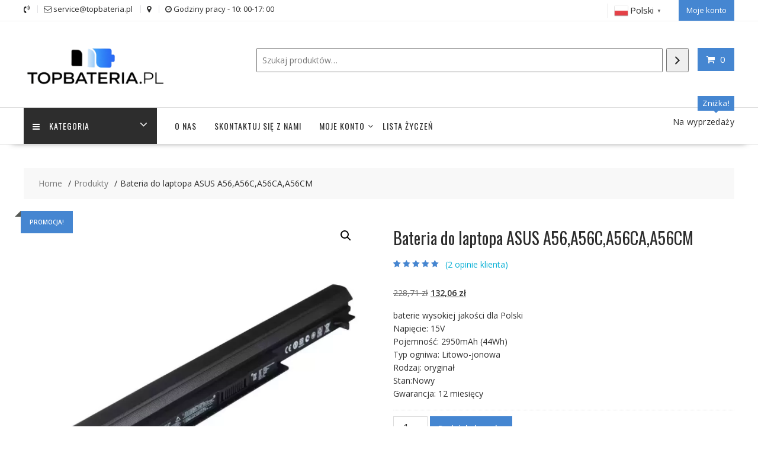

--- FILE ---
content_type: text/html; charset=UTF-8
request_url: https://topbateria.pl/produkt/bateria-do-laptopa-asus-a56-sl10006-7/
body_size: 24732
content:
<!DOCTYPE html>
		<html lang="pl-PL" xmlns="http://www.w3.org/1999/html">
			<head>

				<meta charset="UTF-8">
		<meta name="viewport" content="width=device-width, initial-scale=1">
		<link rel="profile" href="https://gmpg.org/xfn/11">
		<link rel="pingback" href="https://topbateria.pl/xmlrpc.php">
		<meta name='robots' content='index, follow, max-image-preview:large, max-snippet:-1, max-video-preview:-1' />

	<!-- This site is optimized with the Yoast SEO plugin v26.7 - https://yoast.com/wordpress/plugins/seo/ -->
	<title>Bateria do laptopa ASUS A56,A56C,A56CA,A56CM - topbateria.pl</title>
	<link rel="canonical" href="https://topbateria.pl/produkt/bateria-do-laptopa-asus-a56-sl10006-7/" />
	<meta property="og:locale" content="pl_PL" />
	<meta property="og:type" content="article" />
	<meta property="og:title" content="Bateria do laptopa ASUS A56,A56C,A56CA,A56CM - topbateria.pl" />
	<meta property="og:description" content="baterie wysokiej jakości dla Polski Napięcie: 15V Pojemność: 2950mAh (44Wh) Typ ogniwa: Litowo-jonowa Rodzaj: oryginał Stan:Nowy Gwarancja: 12 miesięcy" />
	<meta property="og:url" content="https://topbateria.pl/produkt/bateria-do-laptopa-asus-a56-sl10006-7/" />
	<meta property="og:site_name" content="topbateria.pl" />
	<meta property="article:modified_time" content="2023-03-11T12:09:26+00:00" />
	<meta property="og:image" content="https://topbateria.pl/wp-content/uploads/2019/06/SL10006-1.jpg" />
	<meta property="og:image:width" content="1000" />
	<meta property="og:image:height" content="1000" />
	<meta property="og:image:type" content="image/jpeg" />
	<meta name="twitter:card" content="summary_large_image" />
	<script type="application/ld+json" class="yoast-schema-graph">{"@context":"https://schema.org","@graph":[{"@type":"WebPage","@id":"https://topbateria.pl/produkt/bateria-do-laptopa-asus-a56-sl10006-7/","url":"https://topbateria.pl/produkt/bateria-do-laptopa-asus-a56-sl10006-7/","name":"Bateria do laptopa ASUS A56,A56C,A56CA,A56CM - topbateria.pl","isPartOf":{"@id":"https://topbateria.pl/#website"},"primaryImageOfPage":{"@id":"https://topbateria.pl/produkt/bateria-do-laptopa-asus-a56-sl10006-7/#primaryimage"},"image":{"@id":"https://topbateria.pl/produkt/bateria-do-laptopa-asus-a56-sl10006-7/#primaryimage"},"thumbnailUrl":"https://topbateria.pl/wp-content/uploads/2023/01/SL10006-1.webp","datePublished":"2019-06-29T06:13:48+00:00","dateModified":"2023-03-11T12:09:26+00:00","breadcrumb":{"@id":"https://topbateria.pl/produkt/bateria-do-laptopa-asus-a56-sl10006-7/#breadcrumb"},"inLanguage":"pl-PL","potentialAction":[{"@type":"ReadAction","target":["https://topbateria.pl/produkt/bateria-do-laptopa-asus-a56-sl10006-7/"]}]},{"@type":"ImageObject","inLanguage":"pl-PL","@id":"https://topbateria.pl/produkt/bateria-do-laptopa-asus-a56-sl10006-7/#primaryimage","url":"https://topbateria.pl/wp-content/uploads/2023/01/SL10006-1.webp","contentUrl":"https://topbateria.pl/wp-content/uploads/2023/01/SL10006-1.webp","width":1000,"height":1000,"caption":"Bateria do laptopa ASUS A41-K56"},{"@type":"BreadcrumbList","@id":"https://topbateria.pl/produkt/bateria-do-laptopa-asus-a56-sl10006-7/#breadcrumb","itemListElement":[{"@type":"ListItem","position":1,"name":"Strona główna","item":"https://topbateria.pl/"},{"@type":"ListItem","position":2,"name":"Sklep","item":"https://topbateria.pl/sklep/"},{"@type":"ListItem","position":3,"name":"Bateria do laptopa ASUS A56,A56C,A56CA,A56CM"}]},{"@type":"WebSite","@id":"https://topbateria.pl/#website","url":"https://topbateria.pl/","name":"topbateria.pl","description":"Internetowy sklep z bateriami | bateria do laptop&oacute;w i tablet&oacute;w oraz bateria do telefon&oacute;w kom&oacute;rkowych i baterii do aparat&oacute;w i baterii do elektronarzędzi","publisher":{"@id":"https://topbateria.pl/#organization"},"potentialAction":[{"@type":"SearchAction","target":{"@type":"EntryPoint","urlTemplate":"https://topbateria.pl/?s={search_term_string}"},"query-input":{"@type":"PropertyValueSpecification","valueRequired":true,"valueName":"search_term_string"}}],"inLanguage":"pl-PL"},{"@type":"Organization","@id":"https://topbateria.pl/#organization","name":"topbateria.pl","url":"https://topbateria.pl/","logo":{"@type":"ImageObject","inLanguage":"pl-PL","@id":"https://topbateria.pl/#/schema/logo/image/","url":"https://topbateria.pl/wp-content/uploads/2025/05/cropped-topbateria.pl-2-2.png","contentUrl":"https://topbateria.pl/wp-content/uploads/2025/05/cropped-topbateria.pl-2-2.png","width":290,"height":118,"caption":"topbateria.pl"},"image":{"@id":"https://topbateria.pl/#/schema/logo/image/"}}]}</script>
	<!-- / Yoast SEO plugin. -->


<link rel='dns-prefetch' href='//fonts.googleapis.com' />
<link rel="alternate" type="application/rss+xml" title="topbateria.pl &raquo; Kanał z wpisami" href="https://topbateria.pl/feed/" />
<link rel="alternate" type="application/rss+xml" title="topbateria.pl &raquo; Kanał z komentarzami" href="https://topbateria.pl/comments/feed/" />
<link rel="alternate" type="application/rss+xml" title="topbateria.pl &raquo; Bateria do laptopa ASUS A56,A56C,A56CA,A56CM Kanał z komentarzami" href="https://topbateria.pl/produkt/bateria-do-laptopa-asus-a56-sl10006-7/feed/" />
<link rel="alternate" title="oEmbed (JSON)" type="application/json+oembed" href="https://topbateria.pl/wp-json/oembed/1.0/embed?url=https%3A%2F%2Ftopbateria.pl%2Fprodukt%2Fbateria-do-laptopa-asus-a56-sl10006-7%2F" />
<link rel="alternate" title="oEmbed (XML)" type="text/xml+oembed" href="https://topbateria.pl/wp-json/oembed/1.0/embed?url=https%3A%2F%2Ftopbateria.pl%2Fprodukt%2Fbateria-do-laptopa-asus-a56-sl10006-7%2F&#038;format=xml" />
<style id='wp-img-auto-sizes-contain-inline-css' type='text/css'>
img:is([sizes=auto i],[sizes^="auto," i]){contain-intrinsic-size:3000px 1500px}
/*# sourceURL=wp-img-auto-sizes-contain-inline-css */
</style>
<style id='wp-emoji-styles-inline-css' type='text/css'>

	img.wp-smiley, img.emoji {
		display: inline !important;
		border: none !important;
		box-shadow: none !important;
		height: 1em !important;
		width: 1em !important;
		margin: 0 0.07em !important;
		vertical-align: -0.1em !important;
		background: none !important;
		padding: 0 !important;
	}
/*# sourceURL=wp-emoji-styles-inline-css */
</style>
<style id='wp-block-library-inline-css' type='text/css'>
:root{--wp-block-synced-color:#7a00df;--wp-block-synced-color--rgb:122,0,223;--wp-bound-block-color:var(--wp-block-synced-color);--wp-editor-canvas-background:#ddd;--wp-admin-theme-color:#007cba;--wp-admin-theme-color--rgb:0,124,186;--wp-admin-theme-color-darker-10:#006ba1;--wp-admin-theme-color-darker-10--rgb:0,107,160.5;--wp-admin-theme-color-darker-20:#005a87;--wp-admin-theme-color-darker-20--rgb:0,90,135;--wp-admin-border-width-focus:2px}@media (min-resolution:192dpi){:root{--wp-admin-border-width-focus:1.5px}}.wp-element-button{cursor:pointer}:root .has-very-light-gray-background-color{background-color:#eee}:root .has-very-dark-gray-background-color{background-color:#313131}:root .has-very-light-gray-color{color:#eee}:root .has-very-dark-gray-color{color:#313131}:root .has-vivid-green-cyan-to-vivid-cyan-blue-gradient-background{background:linear-gradient(135deg,#00d084,#0693e3)}:root .has-purple-crush-gradient-background{background:linear-gradient(135deg,#34e2e4,#4721fb 50%,#ab1dfe)}:root .has-hazy-dawn-gradient-background{background:linear-gradient(135deg,#faaca8,#dad0ec)}:root .has-subdued-olive-gradient-background{background:linear-gradient(135deg,#fafae1,#67a671)}:root .has-atomic-cream-gradient-background{background:linear-gradient(135deg,#fdd79a,#004a59)}:root .has-nightshade-gradient-background{background:linear-gradient(135deg,#330968,#31cdcf)}:root .has-midnight-gradient-background{background:linear-gradient(135deg,#020381,#2874fc)}:root{--wp--preset--font-size--normal:16px;--wp--preset--font-size--huge:42px}.has-regular-font-size{font-size:1em}.has-larger-font-size{font-size:2.625em}.has-normal-font-size{font-size:var(--wp--preset--font-size--normal)}.has-huge-font-size{font-size:var(--wp--preset--font-size--huge)}.has-text-align-center{text-align:center}.has-text-align-left{text-align:left}.has-text-align-right{text-align:right}.has-fit-text{white-space:nowrap!important}#end-resizable-editor-section{display:none}.aligncenter{clear:both}.items-justified-left{justify-content:flex-start}.items-justified-center{justify-content:center}.items-justified-right{justify-content:flex-end}.items-justified-space-between{justify-content:space-between}.screen-reader-text{border:0;clip-path:inset(50%);height:1px;margin:-1px;overflow:hidden;padding:0;position:absolute;width:1px;word-wrap:normal!important}.screen-reader-text:focus{background-color:#ddd;clip-path:none;color:#444;display:block;font-size:1em;height:auto;left:5px;line-height:normal;padding:15px 23px 14px;text-decoration:none;top:5px;width:auto;z-index:100000}html :where(.has-border-color){border-style:solid}html :where([style*=border-top-color]){border-top-style:solid}html :where([style*=border-right-color]){border-right-style:solid}html :where([style*=border-bottom-color]){border-bottom-style:solid}html :where([style*=border-left-color]){border-left-style:solid}html :where([style*=border-width]){border-style:solid}html :where([style*=border-top-width]){border-top-style:solid}html :where([style*=border-right-width]){border-right-style:solid}html :where([style*=border-bottom-width]){border-bottom-style:solid}html :where([style*=border-left-width]){border-left-style:solid}html :where(img[class*=wp-image-]){height:auto;max-width:100%}:where(figure){margin:0 0 1em}html :where(.is-position-sticky){--wp-admin--admin-bar--position-offset:var(--wp-admin--admin-bar--height,0px)}@media screen and (max-width:600px){html :where(.is-position-sticky){--wp-admin--admin-bar--position-offset:0px}}

/*# sourceURL=wp-block-library-inline-css */
</style><link rel='stylesheet' id='wc-blocks-style-css' href='https://topbateria.pl/wp-content/plugins/woocommerce/assets/client/blocks/wc-blocks.css?ver=wc-10.4.3' type='text/css' media='all' />
<link rel='stylesheet' id='wc-blocks-style-product-search-css' href='https://topbateria.pl/wp-content/plugins/woocommerce/assets/client/blocks/product-search.css?ver=wc-10.4.3' type='text/css' media='all' />
<style id='global-styles-inline-css' type='text/css'>
:root{--wp--preset--aspect-ratio--square: 1;--wp--preset--aspect-ratio--4-3: 4/3;--wp--preset--aspect-ratio--3-4: 3/4;--wp--preset--aspect-ratio--3-2: 3/2;--wp--preset--aspect-ratio--2-3: 2/3;--wp--preset--aspect-ratio--16-9: 16/9;--wp--preset--aspect-ratio--9-16: 9/16;--wp--preset--color--black: #000000;--wp--preset--color--cyan-bluish-gray: #abb8c3;--wp--preset--color--white: #ffffff;--wp--preset--color--pale-pink: #f78da7;--wp--preset--color--vivid-red: #cf2e2e;--wp--preset--color--luminous-vivid-orange: #ff6900;--wp--preset--color--luminous-vivid-amber: #fcb900;--wp--preset--color--light-green-cyan: #7bdcb5;--wp--preset--color--vivid-green-cyan: #00d084;--wp--preset--color--pale-cyan-blue: #8ed1fc;--wp--preset--color--vivid-cyan-blue: #0693e3;--wp--preset--color--vivid-purple: #9b51e0;--wp--preset--gradient--vivid-cyan-blue-to-vivid-purple: linear-gradient(135deg,rgb(6,147,227) 0%,rgb(155,81,224) 100%);--wp--preset--gradient--light-green-cyan-to-vivid-green-cyan: linear-gradient(135deg,rgb(122,220,180) 0%,rgb(0,208,130) 100%);--wp--preset--gradient--luminous-vivid-amber-to-luminous-vivid-orange: linear-gradient(135deg,rgb(252,185,0) 0%,rgb(255,105,0) 100%);--wp--preset--gradient--luminous-vivid-orange-to-vivid-red: linear-gradient(135deg,rgb(255,105,0) 0%,rgb(207,46,46) 100%);--wp--preset--gradient--very-light-gray-to-cyan-bluish-gray: linear-gradient(135deg,rgb(238,238,238) 0%,rgb(169,184,195) 100%);--wp--preset--gradient--cool-to-warm-spectrum: linear-gradient(135deg,rgb(74,234,220) 0%,rgb(151,120,209) 20%,rgb(207,42,186) 40%,rgb(238,44,130) 60%,rgb(251,105,98) 80%,rgb(254,248,76) 100%);--wp--preset--gradient--blush-light-purple: linear-gradient(135deg,rgb(255,206,236) 0%,rgb(152,150,240) 100%);--wp--preset--gradient--blush-bordeaux: linear-gradient(135deg,rgb(254,205,165) 0%,rgb(254,45,45) 50%,rgb(107,0,62) 100%);--wp--preset--gradient--luminous-dusk: linear-gradient(135deg,rgb(255,203,112) 0%,rgb(199,81,192) 50%,rgb(65,88,208) 100%);--wp--preset--gradient--pale-ocean: linear-gradient(135deg,rgb(255,245,203) 0%,rgb(182,227,212) 50%,rgb(51,167,181) 100%);--wp--preset--gradient--electric-grass: linear-gradient(135deg,rgb(202,248,128) 0%,rgb(113,206,126) 100%);--wp--preset--gradient--midnight: linear-gradient(135deg,rgb(2,3,129) 0%,rgb(40,116,252) 100%);--wp--preset--font-size--small: 13px;--wp--preset--font-size--medium: 20px;--wp--preset--font-size--large: 36px;--wp--preset--font-size--x-large: 42px;--wp--preset--spacing--20: 0.44rem;--wp--preset--spacing--30: 0.67rem;--wp--preset--spacing--40: 1rem;--wp--preset--spacing--50: 1.5rem;--wp--preset--spacing--60: 2.25rem;--wp--preset--spacing--70: 3.38rem;--wp--preset--spacing--80: 5.06rem;--wp--preset--shadow--natural: 6px 6px 9px rgba(0, 0, 0, 0.2);--wp--preset--shadow--deep: 12px 12px 50px rgba(0, 0, 0, 0.4);--wp--preset--shadow--sharp: 6px 6px 0px rgba(0, 0, 0, 0.2);--wp--preset--shadow--outlined: 6px 6px 0px -3px rgb(255, 255, 255), 6px 6px rgb(0, 0, 0);--wp--preset--shadow--crisp: 6px 6px 0px rgb(0, 0, 0);}:where(.is-layout-flex){gap: 0.5em;}:where(.is-layout-grid){gap: 0.5em;}body .is-layout-flex{display: flex;}.is-layout-flex{flex-wrap: wrap;align-items: center;}.is-layout-flex > :is(*, div){margin: 0;}body .is-layout-grid{display: grid;}.is-layout-grid > :is(*, div){margin: 0;}:where(.wp-block-columns.is-layout-flex){gap: 2em;}:where(.wp-block-columns.is-layout-grid){gap: 2em;}:where(.wp-block-post-template.is-layout-flex){gap: 1.25em;}:where(.wp-block-post-template.is-layout-grid){gap: 1.25em;}.has-black-color{color: var(--wp--preset--color--black) !important;}.has-cyan-bluish-gray-color{color: var(--wp--preset--color--cyan-bluish-gray) !important;}.has-white-color{color: var(--wp--preset--color--white) !important;}.has-pale-pink-color{color: var(--wp--preset--color--pale-pink) !important;}.has-vivid-red-color{color: var(--wp--preset--color--vivid-red) !important;}.has-luminous-vivid-orange-color{color: var(--wp--preset--color--luminous-vivid-orange) !important;}.has-luminous-vivid-amber-color{color: var(--wp--preset--color--luminous-vivid-amber) !important;}.has-light-green-cyan-color{color: var(--wp--preset--color--light-green-cyan) !important;}.has-vivid-green-cyan-color{color: var(--wp--preset--color--vivid-green-cyan) !important;}.has-pale-cyan-blue-color{color: var(--wp--preset--color--pale-cyan-blue) !important;}.has-vivid-cyan-blue-color{color: var(--wp--preset--color--vivid-cyan-blue) !important;}.has-vivid-purple-color{color: var(--wp--preset--color--vivid-purple) !important;}.has-black-background-color{background-color: var(--wp--preset--color--black) !important;}.has-cyan-bluish-gray-background-color{background-color: var(--wp--preset--color--cyan-bluish-gray) !important;}.has-white-background-color{background-color: var(--wp--preset--color--white) !important;}.has-pale-pink-background-color{background-color: var(--wp--preset--color--pale-pink) !important;}.has-vivid-red-background-color{background-color: var(--wp--preset--color--vivid-red) !important;}.has-luminous-vivid-orange-background-color{background-color: var(--wp--preset--color--luminous-vivid-orange) !important;}.has-luminous-vivid-amber-background-color{background-color: var(--wp--preset--color--luminous-vivid-amber) !important;}.has-light-green-cyan-background-color{background-color: var(--wp--preset--color--light-green-cyan) !important;}.has-vivid-green-cyan-background-color{background-color: var(--wp--preset--color--vivid-green-cyan) !important;}.has-pale-cyan-blue-background-color{background-color: var(--wp--preset--color--pale-cyan-blue) !important;}.has-vivid-cyan-blue-background-color{background-color: var(--wp--preset--color--vivid-cyan-blue) !important;}.has-vivid-purple-background-color{background-color: var(--wp--preset--color--vivid-purple) !important;}.has-black-border-color{border-color: var(--wp--preset--color--black) !important;}.has-cyan-bluish-gray-border-color{border-color: var(--wp--preset--color--cyan-bluish-gray) !important;}.has-white-border-color{border-color: var(--wp--preset--color--white) !important;}.has-pale-pink-border-color{border-color: var(--wp--preset--color--pale-pink) !important;}.has-vivid-red-border-color{border-color: var(--wp--preset--color--vivid-red) !important;}.has-luminous-vivid-orange-border-color{border-color: var(--wp--preset--color--luminous-vivid-orange) !important;}.has-luminous-vivid-amber-border-color{border-color: var(--wp--preset--color--luminous-vivid-amber) !important;}.has-light-green-cyan-border-color{border-color: var(--wp--preset--color--light-green-cyan) !important;}.has-vivid-green-cyan-border-color{border-color: var(--wp--preset--color--vivid-green-cyan) !important;}.has-pale-cyan-blue-border-color{border-color: var(--wp--preset--color--pale-cyan-blue) !important;}.has-vivid-cyan-blue-border-color{border-color: var(--wp--preset--color--vivid-cyan-blue) !important;}.has-vivid-purple-border-color{border-color: var(--wp--preset--color--vivid-purple) !important;}.has-vivid-cyan-blue-to-vivid-purple-gradient-background{background: var(--wp--preset--gradient--vivid-cyan-blue-to-vivid-purple) !important;}.has-light-green-cyan-to-vivid-green-cyan-gradient-background{background: var(--wp--preset--gradient--light-green-cyan-to-vivid-green-cyan) !important;}.has-luminous-vivid-amber-to-luminous-vivid-orange-gradient-background{background: var(--wp--preset--gradient--luminous-vivid-amber-to-luminous-vivid-orange) !important;}.has-luminous-vivid-orange-to-vivid-red-gradient-background{background: var(--wp--preset--gradient--luminous-vivid-orange-to-vivid-red) !important;}.has-very-light-gray-to-cyan-bluish-gray-gradient-background{background: var(--wp--preset--gradient--very-light-gray-to-cyan-bluish-gray) !important;}.has-cool-to-warm-spectrum-gradient-background{background: var(--wp--preset--gradient--cool-to-warm-spectrum) !important;}.has-blush-light-purple-gradient-background{background: var(--wp--preset--gradient--blush-light-purple) !important;}.has-blush-bordeaux-gradient-background{background: var(--wp--preset--gradient--blush-bordeaux) !important;}.has-luminous-dusk-gradient-background{background: var(--wp--preset--gradient--luminous-dusk) !important;}.has-pale-ocean-gradient-background{background: var(--wp--preset--gradient--pale-ocean) !important;}.has-electric-grass-gradient-background{background: var(--wp--preset--gradient--electric-grass) !important;}.has-midnight-gradient-background{background: var(--wp--preset--gradient--midnight) !important;}.has-small-font-size{font-size: var(--wp--preset--font-size--small) !important;}.has-medium-font-size{font-size: var(--wp--preset--font-size--medium) !important;}.has-large-font-size{font-size: var(--wp--preset--font-size--large) !important;}.has-x-large-font-size{font-size: var(--wp--preset--font-size--x-large) !important;}
/*# sourceURL=global-styles-inline-css */
</style>

<style id='classic-theme-styles-inline-css' type='text/css'>
/*! This file is auto-generated */
.wp-block-button__link{color:#fff;background-color:#32373c;border-radius:9999px;box-shadow:none;text-decoration:none;padding:calc(.667em + 2px) calc(1.333em + 2px);font-size:1.125em}.wp-block-file__button{background:#32373c;color:#fff;text-decoration:none}
/*# sourceURL=/wp-includes/css/classic-themes.min.css */
</style>
<link rel='stylesheet' id='fontawesome-css' href='https://topbateria.pl/wp-content/plugins/gutentor/assets/library/fontawesome/css/all.min.css?ver=5.12.0' type='text/css' media='all' />
<link rel='stylesheet' id='wpness-grid-css' href='https://topbateria.pl/wp-content/plugins/gutentor/assets/library/wpness-grid/wpness-grid.css?ver=1.0.0' type='text/css' media='all' />
<link rel='stylesheet' id='animate-css' href='https://topbateria.pl/wp-content/plugins/gutentor/assets/library/animatecss/animate.min.css?ver=3.7.2' type='text/css' media='all' />
<link rel='stylesheet' id='wp-components-css' href='https://topbateria.pl/wp-includes/css/dist/components/style.min.css?ver=c435b1314dec59d92c1721714f90ea55' type='text/css' media='all' />
<link rel='stylesheet' id='wp-preferences-css' href='https://topbateria.pl/wp-includes/css/dist/preferences/style.min.css?ver=c435b1314dec59d92c1721714f90ea55' type='text/css' media='all' />
<link rel='stylesheet' id='wp-block-editor-css' href='https://topbateria.pl/wp-includes/css/dist/block-editor/style.min.css?ver=c435b1314dec59d92c1721714f90ea55' type='text/css' media='all' />
<link rel='stylesheet' id='wp-reusable-blocks-css' href='https://topbateria.pl/wp-includes/css/dist/reusable-blocks/style.min.css?ver=c435b1314dec59d92c1721714f90ea55' type='text/css' media='all' />
<link rel='stylesheet' id='wp-patterns-css' href='https://topbateria.pl/wp-includes/css/dist/patterns/style.min.css?ver=c435b1314dec59d92c1721714f90ea55' type='text/css' media='all' />
<link rel='stylesheet' id='wp-editor-css' href='https://topbateria.pl/wp-includes/css/dist/editor/style.min.css?ver=c435b1314dec59d92c1721714f90ea55' type='text/css' media='all' />
<link rel='stylesheet' id='gutentor-css' href='https://topbateria.pl/wp-content/plugins/gutentor/dist/blocks.style.build.css?ver=3.5.4' type='text/css' media='all' />
<link rel='stylesheet' id='font-awesome-css' href='https://topbateria.pl/wp-content/plugins/contact-widgets/assets/css/font-awesome.min.css?ver=4.7.0' type='text/css' media='all' />
<link rel='stylesheet' id='photoswipe-css' href='https://topbateria.pl/wp-content/plugins/woocommerce/assets/css/photoswipe/photoswipe.min.css?ver=10.4.3' type='text/css' media='all' />
<link rel='stylesheet' id='photoswipe-default-skin-css' href='https://topbateria.pl/wp-content/plugins/woocommerce/assets/css/photoswipe/default-skin/default-skin.min.css?ver=10.4.3' type='text/css' media='all' />
<link rel='stylesheet' id='woocommerce-layout-css' href='https://topbateria.pl/wp-content/plugins/woocommerce/assets/css/woocommerce-layout.css?ver=10.4.3' type='text/css' media='all' />
<link rel='stylesheet' id='woocommerce-smallscreen-css' href='https://topbateria.pl/wp-content/plugins/woocommerce/assets/css/woocommerce-smallscreen.css?ver=10.4.3' type='text/css' media='only screen and (max-width: 768px)' />
<link rel='stylesheet' id='woocommerce-general-css' href='https://topbateria.pl/wp-content/plugins/woocommerce/assets/css/woocommerce.css?ver=10.4.3' type='text/css' media='all' />
<style id='woocommerce-inline-inline-css' type='text/css'>
.woocommerce form .form-row .required { visibility: visible; }
/*# sourceURL=woocommerce-inline-inline-css */
</style>
<link rel='stylesheet' id='gateway-css' href='https://topbateria.pl/wp-content/plugins/woocommerce-paypal-payments/modules/ppcp-button/assets/css/gateway.css?ver=3.3.2' type='text/css' media='all' />
<link rel='stylesheet' id='online-shop-googleapis-css' href='//fonts.googleapis.com/css?family=Oswald%3A400%2C300%7COpen+Sans%3A600%2C400&#038;ver=1.0.0' type='text/css' media='all' />
<link rel='stylesheet' id='select2-css' href='https://topbateria.pl/wp-content/plugins/woocommerce/assets/css/select2.css?ver=10.4.3' type='text/css' media='all' />
<link rel='stylesheet' id='online-shop-style-css' href='https://topbateria.pl/wp-content/themes/online-shop/style.css?ver=1.3.2' type='text/css' media='all' />
<style id='online-shop-style-inline-css' type='text/css'>

            .slider-section .at-action-wrapper .slick-arrow,
            .beside-slider .at-action-wrapper .slick-arrow,
            mark,
            .comment-form .form-submit input,
            .read-more,
            .slider-section .cat-links a,
            .featured-desc .above-entry-meta .cat-links a,
            #calendar_wrap #wp-calendar #today,
            #calendar_wrap #wp-calendar #today a,
            .wpcf7-form input.wpcf7-submit:hover,
            .breadcrumb,
            .slicknav_btn,
            .special-menu:hover,
            .slider-buttons a,
            .yith-wcwl-wrapper,
			.wc-cart-wrapper,
			.woocommerce span.onsale,
			.new-label,
			.woocommerce a.button.add_to_cart_button,
			.woocommerce a.added_to_cart,
			.woocommerce a.button.product_type_grouped,
			.woocommerce a.button.product_type_external,
			.woocommerce .single-product #respond input#submit.alt,
			.woocommerce .single-product a.button.alt,
			.woocommerce .single-product button.button.alt,
			.woocommerce .single-product input.button.alt,
			.woocommerce #respond input#submit.alt,
			.woocommerce a.button.alt,
			.woocommerce button.button.alt,
			.woocommerce input.button.alt,
			.woocommerce .widget_shopping_cart_content .buttons a.button,
			.woocommerce div.product .woocommerce-tabs ul.tabs li:hover,
			.woocommerce div.product .woocommerce-tabs ul.tabs li.active,
			.woocommerce .cart .button,
			.woocommerce .cart input.button,
			.woocommerce input.button:disabled, 
			.woocommerce input.button:disabled[disabled],
			.woocommerce input.button:disabled:hover, 
			.woocommerce input.button:disabled[disabled]:hover,
			 .wc-cat-feature .cat-title,
			 .single-item .icon,
			 .menu-right-highlight-text,
			 .woocommerce nav.woocommerce-pagination ul li a:focus, 
			 .woocommerce nav.woocommerce-pagination ul li a:hover, 
			 .woocommerce nav.woocommerce-pagination ul li span.current,
			 .woocommerce a.button.wc-forward,
			 a.my-account,
			 .woocommerce .widget_price_filter .ui-slider .ui-slider-range,
			 .woocommerce .widget_price_filter .ui-slider .ui-slider-handle {
                background: #4586d1;
                color:#fff;
            }
             a:hover,
             a:focus,
            .screen-reader-text:focus,
            .socials a:hover,
            .socials a:focus,
            .site-title a,
            .widget_search input#s,
            .search-block #searchsubmit,
            .widget_search #searchsubmit,
            .footer-sidebar .featured-desc .below-entry-meta a:hover,
            .footer-sidebar .featured-desc .below-entry-meta a:focus,
            .slider-section .slide-title:hover,
            .slider-feature-wrap a:hover,
            .slider-feature-wrap a:focus,
            .featured-desc .below-entry-meta span:hover,
            .posted-on a:hover,
            .cat-links a:hover,
            .comments-link a:hover,
            .edit-link a:hover,
            .tags-links a:hover,
            .byline a:hover,
            .nav-links a:hover,
            .posted-on a:focus,
            .cat-links a:focus,
            .comments-link a:focus,
            .edit-link a:focus,
            .tags-links a:focus,
            .byline a:focus,
            .nav-links a:focus,
            .comment-form .form-submit input:hover, .read-more:hover,
            .comment-form .form-submit input:hover, .read-more:focus,
            #online-shop-breadcrumbs a:hover,
            #online-shop-breadcrumbs a:focus,
            .wpcf7-form input.wpcf7-submit,
            .header-wrapper .menu li:hover > a,
            .header-wrapper .menu > li.current-menu-item > a,
            .header-wrapper .menu > li.current-menu-parent > a,
            .header-wrapper .menu > li.current_page_parent > a,
            .header-wrapper .menu > li.current_page_ancestor > a,
            .header-wrapper .main-navigation ul ul.sub-menu li:hover > a ,
            .woocommerce .star-rating, 
            .woocommerce ul.products li.product .star-rating,
            .woocommerce p.stars a,
            .woocommerce ul.products li.product .price,
            .woocommerce ul.products li.product .price ins .amount,
            .woocommerce a.button.add_to_cart_button:hover,
            .woocommerce a.added_to_cart:hover,
            .woocommerce a.button.product_type_grouped:hover,
            .woocommerce a.button.product_type_external:hover,
            .woocommerce .cart .button:hover,
            .woocommerce .cart input.button:hover,
            .woocommerce #respond input#submit.alt:hover,
			.woocommerce a.button.alt:hover,
			.woocommerce button.button.alt:hover,
			.woocommerce input.button.alt:hover,
			.woocommerce .woocommerce-info .button:hover,
			.woocommerce .widget_shopping_cart_content .buttons a.button:hover,
			.woocommerce div.product .woocommerce-tabs ul.tabs li a,
			.at-cat-product-wrap .product-details h3 a:hover,
			.at-tabs >span.active,
			.feature-promo .single-unit .page-details .title,
			.woocommerce-message::before,
			a.my-account:hover{
                color: #4586d1;
            }
        .comment-form .form-submit input, 
        .read-more,
            .widget_search input#s,
            .tagcloud a,
            .woocommerce .cart .button, 
            .woocommerce .cart input.button,
            .woocommerce a.button.add_to_cart_button,
            .woocommerce a.added_to_cart,
            .woocommerce a.button.product_type_grouped,
            .woocommerce a.button.product_type_external,
            .woocommerce .cart .button,
            .woocommerce .cart input.button
            .woocommerce .single-product #respond input#submit.alt,
			.woocommerce .single-product a.button.alt,
			.woocommerce .single-product button.button.alt,
			.woocommerce .single-product input.button.alt,
			.woocommerce #respond input#submit.alt,
			.woocommerce a.button.alt,
			.woocommerce button.button.alt,
			.woocommerce input.button.alt,
			.woocommerce .widget_shopping_cart_content .buttons a.button,
			.woocommerce div.product .woocommerce-tabs ul.tabs:before,
			a.my-account,
            .slick-arrow:hover{
                border: 1px solid #4586d1;
            }
            .nav-links .nav-previous a:hover,
            .nav-links .nav-next a:hover{
                border-top: 1px solid #4586d1;
            }
            .at-title-action-wrapper,
            .page-header .page-title,
            .blog-no-image article.post.sticky,
             article.post.sticky,
             .related.products > h2,
             .cross-sells > h2,
             .cart_totals  > h2,
             .woocommerce-order-details > h2,
             .woocommerce-customer-details > h2,
             .comments-title{
                border-bottom: 1px solid #4586d1;
            }
            .wpcf7-form input.wpcf7-submit{
                border: 2px solid #4586d1;
            }
            .breadcrumb::after {
                border-left: 5px solid #4586d1;
            }
            /*header cart*/
            .site-header .widget_shopping_cart{
                border-bottom: 3px solid #4586d1;
                border-top: 3px solid #4586d1;
            }
            .site-header .widget_shopping_cart:before {
                border-bottom: 10px solid #4586d1;
            }
            .woocommerce-message {
                border-top-color: #4586d1;
            }
        @media screen and (max-width:992px){
                .slicknav_btn{
                    border: 1px solid #4586d1;
                }
                .slicknav_btn.slicknav_open{
                    border: 1px solid #ffffff;
                }
                .slicknav_nav li.current-menu-ancestor > a,
                .slicknav_nav li.current-menu-item  > a,
                .slicknav_nav li.current_page_item > a,
                .slicknav_nav li.current_page_item .slicknav_item > span{
                    color: #4586d1;
                }
            }
        .header-wrapper .menu li .at-menu-desc:after,
          .menu-right-highlight-text:after{
            border-top-color:#4586d1;
          }
          .woocommerce .woocommerce-MyAccount-navigation ul li.is-active a:after{
            border-left-color:#4586d1;
          }
          .woocommerce .woocommerce-MyAccount-navigation ul li.is-active a,
          .woocommerce .woocommerce-MyAccount-navigation ul li.is-active a:hover{
              background:#4586d1;

          }
          .header-wrapper .menu li .at-menu-desc,
          .widget_online_shop_wc_taxonomies .acme-single-cat .cat-title{
              background:#4586d1;
          }
        }
                    .cat-links .at-cat-item-1{
                    color: #4586d1;
                    }
                    
                    .cat-links .at-cat-item-1:hover{
                    color: #2d2d2d;
                    }
                    
                    .cat-links .at-cat-item-32{
                    color: #4586d1;
                    }
                    
                    .cat-links .at-cat-item-32:hover{
                    color: #2d2d2d;
                    }
                    
                    .cat-links .at-cat-item-33{
                    color: #4586d1;
                    }
                    
                    .cat-links .at-cat-item-33:hover{
                    color: #2d2d2d;
                    }
                    
                    .cat-links .at-cat-item-34{
                    color: #4586d1;
                    }
                    
                    .cat-links .at-cat-item-34:hover{
                    color: #2d2d2d;
                    }
                    
                    .cat-links .at-cat-item-35{
                    color: #4586d1;
                    }
                    
                    .cat-links .at-cat-item-35:hover{
                    color: #2d2d2d;
                    }
                    
                    .cat-links .at-cat-item-36{
                    color: #4586d1;
                    }
                    
                    .cat-links .at-cat-item-36:hover{
                    color: #2d2d2d;
                    }
                    
/*# sourceURL=online-shop-style-inline-css */
</style>
<link rel='stylesheet' id='slick-css' href='https://topbateria.pl/wp-content/plugins/gutentor/assets/library/slick/slick.min.css?ver=1.8.1' type='text/css' media='all' />
<link rel='stylesheet' id='online-shop-block-front-styles-css' href='https://topbateria.pl/wp-content/themes/online-shop/acmethemes/gutenberg/gutenberg-front.css?ver=1.0' type='text/css' media='all' />
<link rel='stylesheet' id='flexible-shipping-free-shipping-css' href='https://topbateria.pl/wp-content/plugins/flexible-shipping/assets/dist/css/free-shipping.css?ver=6.5.3.2' type='text/css' media='all' />
<link rel='stylesheet' id='wc-ppcp-applepay-css' href='https://topbateria.pl/wp-content/plugins/woocommerce-paypal-payments/modules/ppcp-applepay/assets/css/styles.css?ver=3.3.2' type='text/css' media='all' />
<link rel='stylesheet' id='wc-ppcp-googlepay-css' href='https://topbateria.pl/wp-content/plugins/woocommerce-paypal-payments/modules/ppcp-googlepay/assets/css/styles.css?ver=3.3.2' type='text/css' media='all' />
<link rel='stylesheet' id='ssatc-styles-css' href='https://topbateria.pl/wp-content/plugins/storefront-sticky-add-to-cart/assets/css/style.css?ver=1.1.6' type='text/css' media='all' />
<script type="text/javascript" src="https://topbateria.pl/wp-includes/js/jquery/jquery.min.js?ver=3.7.1" id="jquery-core-js"></script>
<script type="text/javascript" src="https://topbateria.pl/wp-includes/js/jquery/jquery-migrate.min.js?ver=3.4.1" id="jquery-migrate-js"></script>
<script type="text/javascript" src="https://topbateria.pl/wp-content/plugins/woocommerce/assets/js/jquery-blockui/jquery.blockUI.min.js?ver=2.7.0-wc.10.4.3" id="wc-jquery-blockui-js" defer="defer" data-wp-strategy="defer"></script>
<script type="text/javascript" id="wc-add-to-cart-js-extra">
/* <![CDATA[ */
var wc_add_to_cart_params = {"ajax_url":"/wp-admin/admin-ajax.php","wc_ajax_url":"/?wc-ajax=%%endpoint%%","i18n_view_cart":"Zobacz koszyk","cart_url":"https://topbateria.pl/koszyk/","is_cart":"","cart_redirect_after_add":"yes"};
//# sourceURL=wc-add-to-cart-js-extra
/* ]]> */
</script>
<script type="text/javascript" src="https://topbateria.pl/wp-content/plugins/woocommerce/assets/js/frontend/add-to-cart.min.js?ver=10.4.3" id="wc-add-to-cart-js" defer="defer" data-wp-strategy="defer"></script>
<script type="text/javascript" src="https://topbateria.pl/wp-content/plugins/woocommerce/assets/js/zoom/jquery.zoom.min.js?ver=1.7.21-wc.10.4.3" id="wc-zoom-js" defer="defer" data-wp-strategy="defer"></script>
<script type="text/javascript" src="https://topbateria.pl/wp-content/plugins/woocommerce/assets/js/flexslider/jquery.flexslider.min.js?ver=2.7.2-wc.10.4.3" id="wc-flexslider-js" defer="defer" data-wp-strategy="defer"></script>
<script type="text/javascript" src="https://topbateria.pl/wp-content/plugins/woocommerce/assets/js/photoswipe/photoswipe.min.js?ver=4.1.1-wc.10.4.3" id="wc-photoswipe-js" defer="defer" data-wp-strategy="defer"></script>
<script type="text/javascript" src="https://topbateria.pl/wp-content/plugins/woocommerce/assets/js/photoswipe/photoswipe-ui-default.min.js?ver=4.1.1-wc.10.4.3" id="wc-photoswipe-ui-default-js" defer="defer" data-wp-strategy="defer"></script>
<script type="text/javascript" id="wc-single-product-js-extra">
/* <![CDATA[ */
var wc_single_product_params = {"i18n_required_rating_text":"Prosz\u0119 wybra\u0107 ocen\u0119","i18n_rating_options":["1 z 5 gwiazdek","2 z 5 gwiazdek","3 z 5 gwiazdek","4 z 5 gwiazdek","5 z 5 gwiazdek"],"i18n_product_gallery_trigger_text":"Wy\u015bwietl pe\u0142noekranow\u0105 galeri\u0119 obrazk\u00f3w","review_rating_required":"yes","flexslider":{"rtl":false,"animation":"slide","smoothHeight":true,"directionNav":false,"controlNav":"thumbnails","slideshow":false,"animationSpeed":500,"animationLoop":false,"allowOneSlide":false},"zoom_enabled":"1","zoom_options":[],"photoswipe_enabled":"1","photoswipe_options":{"shareEl":false,"closeOnScroll":false,"history":false,"hideAnimationDuration":0,"showAnimationDuration":0},"flexslider_enabled":"1"};
//# sourceURL=wc-single-product-js-extra
/* ]]> */
</script>
<script type="text/javascript" src="https://topbateria.pl/wp-content/plugins/woocommerce/assets/js/frontend/single-product.min.js?ver=10.4.3" id="wc-single-product-js" defer="defer" data-wp-strategy="defer"></script>
<script type="text/javascript" src="https://topbateria.pl/wp-content/plugins/woocommerce/assets/js/js-cookie/js.cookie.min.js?ver=2.1.4-wc.10.4.3" id="wc-js-cookie-js" defer="defer" data-wp-strategy="defer"></script>
<script type="text/javascript" id="woocommerce-js-extra">
/* <![CDATA[ */
var woocommerce_params = {"ajax_url":"/wp-admin/admin-ajax.php","wc_ajax_url":"/?wc-ajax=%%endpoint%%","i18n_password_show":"Poka\u017c has\u0142o","i18n_password_hide":"Ukryj has\u0142o"};
//# sourceURL=woocommerce-js-extra
/* ]]> */
</script>
<script type="text/javascript" src="https://topbateria.pl/wp-content/plugins/woocommerce/assets/js/frontend/woocommerce.min.js?ver=10.4.3" id="woocommerce-js" defer="defer" data-wp-strategy="defer"></script>
<script type="text/javascript" src="https://topbateria.pl/wp-content/plugins/woocommerce/assets/js/select2/select2.full.min.js?ver=4.0.3-wc.10.4.3" id="wc-select2-js" defer="defer" data-wp-strategy="defer"></script>
<link rel="https://api.w.org/" href="https://topbateria.pl/wp-json/" /><link rel="alternate" title="JSON" type="application/json" href="https://topbateria.pl/wp-json/wp/v2/product/31607" /><link rel="EditURI" type="application/rsd+xml" title="RSD" href="https://topbateria.pl/xmlrpc.php?rsd" />
	<noscript><style>.woocommerce-product-gallery{ opacity: 1 !important; }</style></noscript>
	<style type="text/css">.recentcomments a{display:inline !important;padding:0 !important;margin:0 !important;}</style><link rel="icon" href="https://topbateria.pl/wp-content/uploads/2025/05/cropped-topbateria.pl-2-3-32x32.png" sizes="32x32" />
<link rel="icon" href="https://topbateria.pl/wp-content/uploads/2025/05/cropped-topbateria.pl-2-3-192x192.png" sizes="192x192" />
<link rel="apple-touch-icon" href="https://topbateria.pl/wp-content/uploads/2025/05/cropped-topbateria.pl-2-3-180x180.png" />
<meta name="msapplication-TileImage" content="https://topbateria.pl/wp-content/uploads/2025/05/cropped-topbateria.pl-2-3-270x270.png" />
		<style type="text/css" id="wp-custom-css">
			.attachment-full.size-full.wp-post-image {
    width: 100%;
}		</style>
		
	<link rel='stylesheet' id='dashicons-css' href='https://topbateria.pl/wp-includes/css/dashicons.min.css?ver=c435b1314dec59d92c1721714f90ea55' type='text/css' media='all' />
<link rel='stylesheet' id='nf-display-css' href='https://topbateria.pl/wp-content/plugins/ninja-forms/assets/css/display-structure.css?ver=c435b1314dec59d92c1721714f90ea55' type='text/css' media='all' />
<link rel='stylesheet' id='summernote-css' href='https://topbateria.pl/wp-content/plugins/ninja-forms/assets/css/summernote-lite.min.css?ver=c435b1314dec59d92c1721714f90ea55' type='text/css' media='all' />
<link rel='stylesheet' id='codemirror-css' href='https://topbateria.pl/wp-content/plugins/ninja-forms/assets/css/codemirror.css?ver=c435b1314dec59d92c1721714f90ea55' type='text/css' media='all' />
<link rel='stylesheet' id='codemirror-monokai-css' href='https://topbateria.pl/wp-content/plugins/ninja-forms/assets/css/monokai-theme.css?ver=c435b1314dec59d92c1721714f90ea55' type='text/css' media='all' />
<link rel='stylesheet' id='gutentor-woo-css' href='https://topbateria.pl/wp-content/plugins/gutentor/dist/gutentor-woocommerce.css?ver=3.5.4' type='text/css' media='all' />
</head>
<body data-rsssl=1 class="wp-singular product-template-default single single-product postid-31607 wp-custom-logo wp-theme-online-shop theme-online-shop gutentor-active woocommerce woocommerce-page woocommerce-no-js columns-4 woocommerce-active at-sticky-sidebar left-logo-right-ads no-sidebar">

		<div id="page" class="hfeed site">
				<a class="skip-link screen-reader-text" href="#content" title="link">Skip to content</a>
				<header id="masthead" class="site-header">
							<div class="top-header-wrapper clearfix">
					<div class="wrapper">
						<div class="header-left">
							<div class='icon-box'>			<div class="icon-box col-md-3">
									<div class="icon">
						<i class="fa fa-volume-control-phone"></i>
					</div>
								</div>
						<div class="icon-box col-md-3">
									<div class="icon">
						<i class="fa fa-envelope-o"></i>
					</div>
										<div class="icon-details">
						<span class="icon-text">service@topbateria.pl</span>					</div>
								</div>
						<div class="icon-box col-md-3">
									<div class="icon">
						<i class="fa fa-map-marker"></i>
					</div>
								</div>
						<div class="icon-box col-md-3">
									<div class="icon">
						<i class="fa fa-clock-o"></i>
					</div>
										<div class="icon-details">
						<span class="icon-text">Godziny pracy - 10: 00-17: 00</span>					</div>
								</div>
			</div>						</div>
						<div class="header-right">
							<div class='at-first-level-nav at-display-inline-block'><ul id="menu-blanck" class="menu"><li style="position:relative;" class="menu-item menu-item-gtranslate gt-menu-55389"></li></ul></div>									<div class="icon-box">
										<a class="my-account" href="https://topbateria.pl/Moje-konto">
											Moje konto										</a>
									</div>
															</div><!--.header-right-->
					</div><!-- .top-header-container -->
				</div><!-- .top-header-wrapper -->
							<div class="header-wrapper clearfix">
				<div class="wrapper">
											<div class="site-logo">
							<a href="https://topbateria.pl/" class="custom-logo-link" rel="home"><img width="290" height="118" src="https://topbateria.pl/wp-content/uploads/2025/05/cropped-topbateria.pl-2-2.png" class="custom-logo" alt="topbateria.pl" decoding="async" /></a>						</div><!--site-logo-->
						<div class='center-wrapper-mx-width'>						<div class="cart-section">
														<div class="wc-cart-wrapper">
								<div class="wc-cart-icon-wrapper">
									<a class="at-wc-icon cart-icon" href="https://topbateria.pl/koszyk/">
										<i class="fa fa-shopping-cart" aria-hidden="true"></i>
										<span class="cart-value cart-customlocation"> 0</span>
									</a>
								</div>
								<div class="wc-cart-widget-wrapper">
									<div class="widget woocommerce widget_shopping_cart"><h2 class="widgettitle">Koszyk</h2><div class="widget_shopping_cart_content"></div></div>								</div>
							</div>
														</div> <!-- .cart-section -->
										<div class="header-ads-adv-search float-right">
						<aside id="block-4" class="widget widget_block"><div data-block-name="woocommerce/product-search" data-form-id="wc-block-product-search-1" data-label="" class="wc-block-product-search wp-block-woocommerce-product-search"><form role="search" method="get" action="https://topbateria.pl/"><label for="wc-block-search__input-1" class="wc-block-product-search__label"></label>
			<div class="wc-block-product-search__fields">
				<input type="search" id="wc-block-search__input-1" class="wc-block-product-search__field" placeholder="Szukaj produktów…" name="s" /><button type="submit" class="wc-block-product-search__button" aria-label="Szukaj">
				<svg aria-hidden="true" role="img" focusable="false" class="dashicon dashicons-arrow-right-alt2" xmlns="http://www.w3.org/2000/svg" width="20" height="20" viewBox="0 0 20 20">
					<path d="M6 15l5-5-5-5 1-2 7 7-7 7z" />
				</svg>
			</button>
				<input type="hidden" name="post_type" value="product" />
			</div>
		</form></div></aside>					</div>
					</div>				</div><!--.wrapper-->
				<div class="clearfix"></div>
				<div class="navigation-wrapper">
										<nav id="site-navigation" class="main-navigation  online-shop-enable-special-menu  clearfix">
						<div class="header-main-menu wrapper clearfix">
															<ul class="menu special-menu-wrapper">
									<li class="menu-item menu-item-has-children">
										<a href="javascript:void(0)" class="special-menu">
											<i class="fa fa-navicon toggle"></i>Kategoria										</a>
										<ul id="menu-special-menu" class="sub-menu special-sub-menu"><li id="menu-item-22532" class="menu-item menu-item-type-taxonomy menu-item-object-product_cat current-product-ancestor current-menu-parent current-product-parent menu-item-22532"><a href="https://topbateria.pl/kategoria-produktu/kategoria-baterii/kategoria-baterii-baterie-do-laptopow/">Baterie do laptopów</a></li>
<li id="menu-item-22533" class="menu-item menu-item-type-taxonomy menu-item-object-product_cat menu-item-22533"><a href="https://topbateria.pl/kategoria-produktu/kategoria-baterii/kategoria-baterii-baterie-do-telefonow/">Baterie do telefonów</a></li>
<li id="menu-item-22534" class="menu-item menu-item-type-taxonomy menu-item-object-product_cat menu-item-22534"><a href="https://topbateria.pl/kategoria-produktu/kategoria-baterii/kategoria-baterii-bateria-do-tabletu/">Bateria do tabletu</a></li>
<li id="menu-item-917107" class="menu-item menu-item-type-taxonomy menu-item-object-product_cat menu-item-917107"><a href="https://topbateria.pl/kategoria-produktu/kategoria-baterii/baterie-do-aparatow-fotograficznych/">Baterie do aparatów fotograficznych</a></li>
<li id="menu-item-923114" class="menu-item menu-item-type-taxonomy menu-item-object-product_cat menu-item-923114"><a href="https://topbateria.pl/kategoria-produktu/kategoria-baterii/bateria-do-sprzetu-medycznego/">Bateria do sprzętu medycznego</a></li>
<li id="menu-item-914200" class="menu-item menu-item-type-taxonomy menu-item-object-product_cat menu-item-914200"><a href="https://topbateria.pl/kategoria-produktu/kategoria-baterii/baterie-do-inteligentny-zegarek/">Baterie do Inteligentny zegarek</a></li>
<li id="menu-item-912494" class="menu-item menu-item-type-taxonomy menu-item-object-product_cat menu-item-912494"><a href="https://topbateria.pl/kategoria-produktu/kategoria-baterii/baterie-do-roboty-sprzatajace/">Baterie do Roboty sprzątające</a></li>
<li id="menu-item-912495" class="menu-item menu-item-type-taxonomy menu-item-object-product_cat menu-item-912495"><a href="https://topbateria.pl/kategoria-produktu/kategoria-baterii/baterie-do-odkurzacze/">Baterie do Odkurzacze</a></li>
<li id="menu-item-917108" class="menu-item menu-item-type-taxonomy menu-item-object-product_cat menu-item-917108"><a href="https://topbateria.pl/kategoria-produktu/kategoria-baterii/baterie-do-elektronarzedzia/">Baterie do elektronarzędzia</a></li>
<li id="menu-item-22535" class="menu-item menu-item-type-taxonomy menu-item-object-product_cat menu-item-22535"><a href="https://topbateria.pl/kategoria-produktu/kategoria-baterii/kategoria-baterii-inne-baterie/">Inne baterie</a></li>
<li id="menu-item-25501" class="menu-item menu-item-type-taxonomy menu-item-object-product_cat menu-item-25501"><a href="https://topbateria.pl/kategoria-produktu/bez-kategorii/">Bez kategorii</a></li>
</ul>										<div class="responsive-special-sub-menu clearfix"></div>
									</li>
								</ul>
															<div class="acmethemes-nav">
								<ul id="menu-primary-menu" class="menu"><li id="menu-item-452" class="menu-item menu-item-type-post_type menu-item-object-page menu-item-452"><a href="https://topbateria.pl/o-nas/">O nas</a></li>
<li id="menu-item-456" class="menu-item menu-item-type-post_type menu-item-object-page menu-item-456"><a href="https://topbateria.pl/skontaktuj-sie-z-nami/">Skontaktuj się z nami</a></li>
<li id="menu-item-451" class="menu-item menu-item-type-post_type menu-item-object-page menu-item-has-children menu-item-451"><a href="https://topbateria.pl/moje-konto/">Moje konto</a>
<ul class="sub-menu">
	<li id="menu-item-454" class="menu-item menu-item-type-post_type menu-item-object-page menu-item-454"><a href="https://topbateria.pl/koszyk/">Koszyk</a></li>
	<li id="menu-item-455" class="menu-item menu-item-type-post_type menu-item-object-page menu-item-455"><a href="https://topbateria.pl/do-kasy/">Do kasy</a></li>
</ul>
</li>
<li id="menu-item-453" class="menu-item menu-item-type-post_type menu-item-object-page menu-item-453"><a href="https://topbateria.pl/wishlist/">Lista życzeń</a></li>
</ul>									<div class="at-menu-right-wrapper">
																				<a class="cart-icon" href="https://topbateria.pl" target="_blank">
																							<span class="menu-right-highlight-text">
												Zniżka!												</span>
																							<span class="menu-right-text">
												Na wyprzedaży											</span>
																					</a>
																					</div><!--.at-menu-right-wrapper-->
																</div>
						</div>
						<div class="responsive-slick-menu clearfix"></div>
					</nav>
										<!-- #site-navigation -->
				</div>
				<!-- .header-container -->
			</div>
			<!-- header-wrapper-->
		</header>
		<!-- #masthead -->
				<div class="content-wrapper clearfix">
			<div id="content" class="wrapper site-content">
		<div class='breadcrumbs clearfix'><div id='online-shop-breadcrumbs'><div role="navigation" aria-label="Breadcrumbs" class="breadcrumb-trail breadcrumbs" itemprop="breadcrumb"><ul class="trail-items" itemscope itemtype="http://schema.org/BreadcrumbList"><meta name="numberOfItems" content="3" /><meta name="itemListOrder" content="Ascending" /><li itemprop="itemListElement" itemscope itemtype="http://schema.org/ListItem" class="trail-item trail-begin"><a href="https://topbateria.pl/" rel="home" itemprop="item"><span itemprop="name">Home</span></a><meta itemprop="position" content="1" /></li><li itemprop="itemListElement" itemscope itemtype="http://schema.org/ListItem" class="trail-item"><a href="https://topbateria.pl/sklep/" itemprop="item"><span itemprop="name">Produkty</span></a><meta itemprop="position" content="2" /></li><li class="trail-item trail-end"><span><span>Bateria do laptopa ASUS A56,A56C,A56CA,A56CM</span></span></li></ul></div></div></div><div class='clear'></div>
	<div id="primary" class="content-area"><main id="main" class="site-main">
					
			<div class="woocommerce-notices-wrapper"></div><div id="product-31607" class="product type-product post-31607 status-publish first instock product_cat-kategoria-baterii-baterie-do-laptopow product_cat-kategoria-baterii has-post-thumbnail sale shipping-taxable purchasable product-type-simple">

	
	<span class="onsale">Promocja!</span>
	<div class="woocommerce-product-gallery woocommerce-product-gallery--with-images woocommerce-product-gallery--columns-4 images" data-columns="4" style="opacity: 0; transition: opacity .25s ease-in-out;">
	<div class="woocommerce-product-gallery__wrapper">
		<div data-thumb="https://topbateria.pl/wp-content/uploads/2023/01/SL10006-1-100x100.webp" data-thumb-alt="Bateria do laptopa ASUS A41-K56" data-thumb-srcset="https://topbateria.pl/wp-content/uploads/2023/01/SL10006-1-100x100.webp 100w, https://topbateria.pl/wp-content/uploads/2023/01/SL10006-1-365x365.webp 365w, https://topbateria.pl/wp-content/uploads/2023/01/SL10006-1-840x840.webp 840w, https://topbateria.pl/wp-content/uploads/2023/01/SL10006-1-768x768.webp 768w, https://topbateria.pl/wp-content/uploads/2023/01/SL10006-1-300x300.webp 300w, https://topbateria.pl/wp-content/uploads/2023/01/SL10006-1-600x600.webp 600w, https://topbateria.pl/wp-content/uploads/2023/01/SL10006-1.webp 1000w"  data-thumb-sizes="(max-width: 100px) 100vw, 100px" class="woocommerce-product-gallery__image"><a href="https://topbateria.pl/wp-content/uploads/2023/01/SL10006-1.webp"><img width="600" height="600" src="https://topbateria.pl/wp-content/uploads/2023/01/SL10006-1-600x600.webp" class="wp-post-image" alt="Bateria do laptopa ASUS A41-K56" data-caption="" data-src="https://topbateria.pl/wp-content/uploads/2023/01/SL10006-1.webp" data-large_image="https://topbateria.pl/wp-content/uploads/2023/01/SL10006-1.webp" data-large_image_width="1000" data-large_image_height="1000" decoding="async" fetchpriority="high" srcset="https://topbateria.pl/wp-content/uploads/2023/01/SL10006-1-600x600.webp 600w, https://topbateria.pl/wp-content/uploads/2023/01/SL10006-1-365x365.webp 365w, https://topbateria.pl/wp-content/uploads/2023/01/SL10006-1-840x840.webp 840w, https://topbateria.pl/wp-content/uploads/2023/01/SL10006-1-768x768.webp 768w, https://topbateria.pl/wp-content/uploads/2023/01/SL10006-1-300x300.webp 300w, https://topbateria.pl/wp-content/uploads/2023/01/SL10006-1-100x100.webp 100w, https://topbateria.pl/wp-content/uploads/2023/01/SL10006-1.webp 1000w" sizes="(max-width: 600px) 100vw, 600px" /></a></div><div data-thumb="https://topbateria.pl/wp-content/uploads/2023/01/SL10006-2-100x100.webp" data-thumb-alt="Bateria do laptopa ASUS A56,A56C,A56CA,A56CM - obrazek 2" data-thumb-srcset="https://topbateria.pl/wp-content/uploads/2023/01/SL10006-2-100x100.webp 100w, https://topbateria.pl/wp-content/uploads/2023/01/SL10006-2-365x365.webp 365w, https://topbateria.pl/wp-content/uploads/2023/01/SL10006-2-840x840.webp 840w, https://topbateria.pl/wp-content/uploads/2023/01/SL10006-2-768x768.webp 768w, https://topbateria.pl/wp-content/uploads/2023/01/SL10006-2-300x300.webp 300w, https://topbateria.pl/wp-content/uploads/2023/01/SL10006-2-600x600.webp 600w, https://topbateria.pl/wp-content/uploads/2023/01/SL10006-2.webp 1000w"  data-thumb-sizes="(max-width: 100px) 100vw, 100px" class="woocommerce-product-gallery__image"><a href="https://topbateria.pl/wp-content/uploads/2023/01/SL10006-2.webp"><img width="600" height="600" src="https://topbateria.pl/wp-content/uploads/2023/01/SL10006-2-600x600.webp" class="" alt="Bateria do laptopa ASUS A56,A56C,A56CA,A56CM - obrazek 2" data-caption="" data-src="https://topbateria.pl/wp-content/uploads/2023/01/SL10006-2.webp" data-large_image="https://topbateria.pl/wp-content/uploads/2023/01/SL10006-2.webp" data-large_image_width="1000" data-large_image_height="1000" decoding="async" srcset="https://topbateria.pl/wp-content/uploads/2023/01/SL10006-2-600x600.webp 600w, https://topbateria.pl/wp-content/uploads/2023/01/SL10006-2-365x365.webp 365w, https://topbateria.pl/wp-content/uploads/2023/01/SL10006-2-840x840.webp 840w, https://topbateria.pl/wp-content/uploads/2023/01/SL10006-2-768x768.webp 768w, https://topbateria.pl/wp-content/uploads/2023/01/SL10006-2-300x300.webp 300w, https://topbateria.pl/wp-content/uploads/2023/01/SL10006-2-100x100.webp 100w, https://topbateria.pl/wp-content/uploads/2023/01/SL10006-2.webp 1000w" sizes="(max-width: 600px) 100vw, 600px" /></a></div><div data-thumb="https://topbateria.pl/wp-content/uploads/2023/01/SL10006-3-100x100.webp" data-thumb-alt="Bateria do laptopa ASUS A56,A56C,A56CA,A56CM - obrazek 3" data-thumb-srcset="https://topbateria.pl/wp-content/uploads/2023/01/SL10006-3-100x100.webp 100w, https://topbateria.pl/wp-content/uploads/2023/01/SL10006-3-365x365.webp 365w, https://topbateria.pl/wp-content/uploads/2023/01/SL10006-3-840x840.webp 840w, https://topbateria.pl/wp-content/uploads/2023/01/SL10006-3-768x768.webp 768w, https://topbateria.pl/wp-content/uploads/2023/01/SL10006-3-300x300.webp 300w, https://topbateria.pl/wp-content/uploads/2023/01/SL10006-3-600x600.webp 600w, https://topbateria.pl/wp-content/uploads/2023/01/SL10006-3.webp 1000w"  data-thumb-sizes="(max-width: 100px) 100vw, 100px" class="woocommerce-product-gallery__image"><a href="https://topbateria.pl/wp-content/uploads/2023/01/SL10006-3.webp"><img width="600" height="600" src="https://topbateria.pl/wp-content/uploads/2023/01/SL10006-3-600x600.webp" class="" alt="Bateria do laptopa ASUS A56,A56C,A56CA,A56CM - obrazek 3" data-caption="" data-src="https://topbateria.pl/wp-content/uploads/2023/01/SL10006-3.webp" data-large_image="https://topbateria.pl/wp-content/uploads/2023/01/SL10006-3.webp" data-large_image_width="1000" data-large_image_height="1000" decoding="async" srcset="https://topbateria.pl/wp-content/uploads/2023/01/SL10006-3-600x600.webp 600w, https://topbateria.pl/wp-content/uploads/2023/01/SL10006-3-365x365.webp 365w, https://topbateria.pl/wp-content/uploads/2023/01/SL10006-3-840x840.webp 840w, https://topbateria.pl/wp-content/uploads/2023/01/SL10006-3-768x768.webp 768w, https://topbateria.pl/wp-content/uploads/2023/01/SL10006-3-300x300.webp 300w, https://topbateria.pl/wp-content/uploads/2023/01/SL10006-3-100x100.webp 100w, https://topbateria.pl/wp-content/uploads/2023/01/SL10006-3.webp 1000w" sizes="(max-width: 600px) 100vw, 600px" /></a></div>	</div>
</div>

	<div class="summary entry-summary">
		<h1 class="product_title entry-title">Bateria do laptopa ASUS A56,A56C,A56CA,A56CM</h1>
	<div class="woocommerce-product-rating">
		<div class="star-rating" role="img" aria-label="Oceniono 5.00 na 5"><span style="width:100%">Oceniony <strong class="rating">5.00</strong> na 5 na podstawie <span class="rating">2</span> ocen klientów</span></div>								<a href="#reviews" class="woocommerce-review-link" rel="nofollow">(<span class="count">2</span> opinie klienta)</a>
						</div>

<p class="price"><del aria-hidden="true"><span class="woocommerce-Price-amount amount"><bdi>228,71&nbsp;<span class="woocommerce-Price-currencySymbol">&#122;&#322;</span></bdi></span></del> <span class="screen-reader-text">Pierwotna cena wynosiła: 228,71&nbsp;&#122;&#322;.</span><ins aria-hidden="true"><span class="woocommerce-Price-amount amount"><bdi>132,06&nbsp;<span class="woocommerce-Price-currencySymbol">&#122;&#322;</span></bdi></span></ins><span class="screen-reader-text">Aktualna cena wynosi: 132,06&nbsp;&#122;&#322;.</span></p>
<div class="woocommerce-product-details__short-description">
	<p>baterie wysokiej jakości dla Polski<br />
Napięcie: 15V<br />
Pojemność: 2950mAh (44Wh)<br />
Typ ogniwa: Litowo-jonowa<br />
Rodzaj: oryginał<br />
Stan:Nowy<br />
Gwarancja: 12 miesięcy</p>
</div>

	
	<form class="cart" action="https://topbateria.pl/produkt/bateria-do-laptopa-asus-a56-sl10006-7/" method="post" enctype='multipart/form-data'>
		
		<div class="quantity">
		<label class="screen-reader-text" for="quantity_696910a26dfed">ilość Bateria do laptopa ASUS A56,A56C,A56CA,A56CM</label>
	<input
		type="number"
				id="quantity_696910a26dfed"
		class="input-text qty text"
		name="quantity"
		value="1"
		aria-label="Ilość produktu"
				min="1"
							step="1"
			placeholder=""
			inputmode="numeric"
			autocomplete="off"
			/>
	</div>

		<button type="submit" name="add-to-cart" value="31607" class="single_add_to_cart_button button alt">Dodaj do koszyka</button>

			</form>

	
<div class="ppc-button-wrapper"><div id="ppc-button-ppcp-gateway"></div>		<div id="ppc-button-applepay-container" class="ppcp-button-apm ppcp-button-applepay">
			<input type="hidden" id="woocommerce-process-checkout-nonce" name="woocommerce-process-checkout-nonce" value="8019941dec" /><input type="hidden" name="_wp_http_referer" value="/produkt/bateria-do-laptopa-asus-a56-sl10006-7/" />		</div>
				<div id="ppc-button-googlepay-container" class="ppcp-button-apm ppcp-button-googlepay">
			<input type="hidden" id="woocommerce-process-checkout-nonce" name="woocommerce-process-checkout-nonce" value="8019941dec" /><input type="hidden" name="_wp_http_referer" value="/produkt/bateria-do-laptopa-asus-a56-sl10006-7/" />		</div>
		</div><div id="ppcp-recaptcha-v2-container" style="margin:20px 0;"></div><div class="product_meta">

	
	
		<span class="sku_wrapper">SKU: <span class="sku">SL10006-pl7</span></span>

	
	<span class="posted_in">Kategorie: <a href="https://topbateria.pl/kategoria-produktu/kategoria-baterii/kategoria-baterii-baterie-do-laptopow/" rel="tag">Baterie do laptopów</a>, <a href="https://topbateria.pl/kategoria-produktu/kategoria-baterii/" rel="tag">Kategoria baterii</a></span>
	
	
</div>
	</div>

	
	<div class="woocommerce-tabs wc-tabs-wrapper">
		<ul class="tabs wc-tabs" role="tablist">
							<li role="presentation" class="description_tab" id="tab-title-description">
					<a href="#tab-description" role="tab" aria-controls="tab-description">
						Opis					</a>
				</li>
							<li role="presentation" class="additional_information_tab" id="tab-title-additional_information">
					<a href="#tab-additional_information" role="tab" aria-controls="tab-additional_information">
						Informacje dodatkowe					</a>
				</li>
							<li role="presentation" class="reviews_tab" id="tab-title-reviews">
					<a href="#tab-reviews" role="tab" aria-controls="tab-reviews">
						Opinie (2)					</a>
				</li>
					</ul>
					<div class="woocommerce-Tabs-panel woocommerce-Tabs-panel--description panel entry-content wc-tab" id="tab-description" role="tabpanel" aria-labelledby="tab-title-description">
				
	<h2>Opis</h2>

<p>Bateria do laptopa ASUS A56,A56C,A56CA,A56CM</p>
			</div>
					<div class="woocommerce-Tabs-panel woocommerce-Tabs-panel--additional_information panel entry-content wc-tab" id="tab-additional_information" role="tabpanel" aria-labelledby="tab-title-additional_information">
				
	<h2>Informacje dodatkowe</h2>

<table class="woocommerce-product-attributes shop_attributes" aria-label="Szczegóły produktu">
			<tr class="woocommerce-product-attributes-item woocommerce-product-attributes-item--weight">
			<th class="woocommerce-product-attributes-item__label" scope="row">Waga</th>
			<td class="woocommerce-product-attributes-item__value">400 g</td>
		</tr>
	</table>
			</div>
					<div class="woocommerce-Tabs-panel woocommerce-Tabs-panel--reviews panel entry-content wc-tab" id="tab-reviews" role="tabpanel" aria-labelledby="tab-title-reviews">
				<div id="reviews" class="woocommerce-Reviews">
	<div id="comments">
		<h2 class="woocommerce-Reviews-title">
			2 opinie dla <span>Bateria do laptopa ASUS A56,A56C,A56CA,A56CM</span>		</h2>

					<ol class="commentlist">
				<li class="review byuser comment-author-admin bypostauthor even thread-even depth-1" id="li-comment-5466">

	<div id="comment-5466" class="comment_container">

		<img alt='' src='https://secure.gravatar.com/avatar/7a38677ffad2d0d908235ce20b23c435f4d82b3d18c8dad6b9da1175816c1def?s=60&#038;d=mm&#038;r=g' srcset='https://secure.gravatar.com/avatar/7a38677ffad2d0d908235ce20b23c435f4d82b3d18c8dad6b9da1175816c1def?s=120&#038;d=mm&#038;r=g 2x' class='avatar avatar-60 photo' height='60' width='60' loading='lazy' decoding='async'/>
		<div class="comment-text">

			<div class="star-rating" role="img" aria-label="Oceniono 5 na 5"><span style="width:100%">Oceniono <strong class="rating">5</strong> na 5</span></div>
	<p class="meta">
		<strong class="woocommerce-review__author">Ennis </strong>
				<span class="woocommerce-review__dash">&ndash;</span> <time class="woocommerce-review__published-date" datetime="2018-07-09T13:09:00+01:00">9 lipca 2018</time>
	</p>

	<div class="description"><p>Bardzo dobry!</p>
</div>
		</div>
	</div>
</li><!-- #comment-## -->
<li class="review byuser comment-author-admin bypostauthor odd alt thread-odd thread-alt depth-1" id="li-comment-14236">

	<div id="comment-14236" class="comment_container">

		<img alt='' src='https://secure.gravatar.com/avatar/7a38677ffad2d0d908235ce20b23c435f4d82b3d18c8dad6b9da1175816c1def?s=60&#038;d=mm&#038;r=g' srcset='https://secure.gravatar.com/avatar/7a38677ffad2d0d908235ce20b23c435f4d82b3d18c8dad6b9da1175816c1def?s=120&#038;d=mm&#038;r=g 2x' class='avatar avatar-60 photo' height='60' width='60' loading='lazy' decoding='async'/>
		<div class="comment-text">

			<div class="star-rating" role="img" aria-label="Oceniono 5 na 5"><span style="width:100%">Oceniono <strong class="rating">5</strong> na 5</span></div>
	<p class="meta">
		<strong class="woocommerce-review__author">Whitney </strong>
				<span class="woocommerce-review__dash">&ndash;</span> <time class="woocommerce-review__published-date" datetime="2023-01-17T13:09:00+01:00">17 stycznia 2023</time>
	</p>

	<div class="description"><p>Dostawa na czas</p>
</div>
		</div>
	</div>
</li><!-- #comment-## -->
			</ol>

						</div>

			<div id="review_form_wrapper">
			<div id="review_form">
					<div id="respond" class="comment-respond">
		<span id="reply-title" class="comment-reply-title" role="heading" aria-level="3">Dodaj opinię <small><a rel="nofollow" id="cancel-comment-reply-link" href="/produkt/bateria-do-laptopa-asus-a56-sl10006-7/#respond" style="display:none;">Anuluj pisanie odpowiedzi</a></small></span><p class="must-log-in">Musisz się <a href="https://topbateria.pl/moje-konto/">zalogować</a>, aby dodać opinię.</p>	</div><!-- #respond -->
				</div>
		</div>
	
	<div class="clear"></div>
</div>
			</div>
		
			</div>


	<section class="related products">

					<h2>Podobne produkty</h2>
				<ul class="products columns-4">

			
					<li class="product type-product post-38475 status-publish first instock product_cat-kategoria-baterii-baterie-do-telefonow product_cat-kategoria-baterii has-post-thumbnail sale shipping-taxable purchasable product-type-simple">
	<a href="https://topbateria.pl/produkt/bateria-425054are-do-beeline-smart-6-sl31036/" class="woocommerce-LoopProduct-link woocommerce-loop-product__link">
	<span class="onsale">Promocja!</span>
	<img width="300" height="300" src="https://topbateria.pl/wp-content/uploads/2023/01/SL31036-1-300x300.webp" class="attachment-woocommerce_thumbnail size-woocommerce_thumbnail" alt="Bateria 425054ARE do Beeline Smart 6" decoding="async" loading="lazy" srcset="https://topbateria.pl/wp-content/uploads/2023/01/SL31036-1-300x300.webp 300w, https://topbateria.pl/wp-content/uploads/2023/01/SL31036-1-365x365.webp 365w, https://topbateria.pl/wp-content/uploads/2023/01/SL31036-1-840x840.webp 840w, https://topbateria.pl/wp-content/uploads/2023/01/SL31036-1-768x768.webp 768w, https://topbateria.pl/wp-content/uploads/2023/01/SL31036-1-600x600.webp 600w, https://topbateria.pl/wp-content/uploads/2023/01/SL31036-1-100x100.webp 100w, https://topbateria.pl/wp-content/uploads/2023/01/SL31036-1.webp 1000w" sizes="auto, (max-width: 300px) 100vw, 300px" /><h2 class="woocommerce-loop-product__title">Bateria 425054ARE do Beeline Smart 6</h2><div class="star-rating" role="img" aria-label="Oceniono 5.00 na 5"><span style="width:100%">Oceniono <strong class="rating">5.00</strong> na 5</span></div>
	<span class="price"><del aria-hidden="true"><span class="woocommerce-Price-amount amount"><bdi>160,42&nbsp;<span class="woocommerce-Price-currencySymbol">&#122;&#322;</span></bdi></span></del> <span class="screen-reader-text">Pierwotna cena wynosiła: 160,42&nbsp;&#122;&#322;.</span><ins aria-hidden="true"><span class="woocommerce-Price-amount amount"><bdi>62,29&nbsp;<span class="woocommerce-Price-currencySymbol">&#122;&#322;</span></bdi></span></ins><span class="screen-reader-text">Aktualna cena wynosi: 62,29&nbsp;&#122;&#322;.</span></span>
</a><a href="/produkt/bateria-do-laptopa-asus-a56-sl10006-7/?add-to-cart=38475" aria-describedby="woocommerce_loop_add_to_cart_link_describedby_38475" data-quantity="1" class="button product_type_simple add_to_cart_button ajax_add_to_cart" data-product_id="38475" data-product_sku="SL31036" aria-label="Dodaj do koszyka: &bdquo;Bateria 425054ARE do Beeline Smart 6&rdquo;" rel="nofollow" data-success_message="&ldquo;Bateria 425054ARE do Beeline Smart 6&rdquo; został dodany do twojego koszyka">Dodaj do koszyka</a>	<span id="woocommerce_loop_add_to_cart_link_describedby_38475" class="screen-reader-text">
			</span>
</li>

			
					<li class="product type-product post-38519 status-publish outofstock product_cat-kategoria-baterii-baterie-do-telefonow product_cat-kategoria-baterii has-post-thumbnail sale shipping-taxable purchasable product-type-simple">
	<a href="https://topbateria.pl/produkt/bateria-do-blu-c665104200t-sl31080/" class="woocommerce-LoopProduct-link woocommerce-loop-product__link">
	<span class="onsale">Promocja!</span>
	<img width="300" height="300" src="https://topbateria.pl/wp-content/uploads/2023/01/SL31080-1-300x300.webp" class="attachment-woocommerce_thumbnail size-woocommerce_thumbnail" alt="Bateria do BLU C665104200T" decoding="async" loading="lazy" srcset="https://topbateria.pl/wp-content/uploads/2023/01/SL31080-1-300x300.webp 300w, https://topbateria.pl/wp-content/uploads/2023/01/SL31080-1-365x365.webp 365w, https://topbateria.pl/wp-content/uploads/2023/01/SL31080-1-840x840.webp 840w, https://topbateria.pl/wp-content/uploads/2023/01/SL31080-1-768x768.webp 768w, https://topbateria.pl/wp-content/uploads/2023/01/SL31080-1-600x600.webp 600w, https://topbateria.pl/wp-content/uploads/2023/01/SL31080-1-100x100.webp 100w, https://topbateria.pl/wp-content/uploads/2023/01/SL31080-1.webp 1000w" sizes="auto, (max-width: 300px) 100vw, 300px" /><h2 class="woocommerce-loop-product__title">Bateria do BLU C665104200T</h2><div class="star-rating" role="img" aria-label="Oceniono 5.00 na 5"><span style="width:100%">Oceniono <strong class="rating">5.00</strong> na 5</span></div>
	<span class="price"><del aria-hidden="true"><span class="woocommerce-Price-amount amount"><bdi>160,42&nbsp;<span class="woocommerce-Price-currencySymbol">&#122;&#322;</span></bdi></span></del> <span class="screen-reader-text">Pierwotna cena wynosiła: 160,42&nbsp;&#122;&#322;.</span><ins aria-hidden="true"><span class="woocommerce-Price-amount amount"><bdi>62,29&nbsp;<span class="woocommerce-Price-currencySymbol">&#122;&#322;</span></bdi></span></ins><span class="screen-reader-text">Aktualna cena wynosi: 62,29&nbsp;&#122;&#322;.</span></span>
</a><a href="https://topbateria.pl/produkt/bateria-do-blu-c665104200t-sl31080/" aria-describedby="woocommerce_loop_add_to_cart_link_describedby_38519" data-quantity="1" class="button product_type_simple" data-product_id="38519" data-product_sku="SL31080" aria-label="Przeczytaj więcej o &bdquo;Bateria do BLU C665104200T&rdquo;" rel="nofollow" data-success_message="">Dowiedz się więcej</a>	<span id="woocommerce_loop_add_to_cart_link_describedby_38519" class="screen-reader-text">
			</span>
</li>

			
					<li class="product type-product post-38511 status-publish instock product_cat-kategoria-baterii-baterie-do-telefonow product_cat-kategoria-baterii has-post-thumbnail sale shipping-taxable purchasable product-type-simple">
	<a href="https://topbateria.pl/produkt/bateria-do-blu-c474705100t-sl31072/" class="woocommerce-LoopProduct-link woocommerce-loop-product__link">
	<span class="onsale">Promocja!</span>
	<img width="300" height="300" src="https://topbateria.pl/wp-content/uploads/2023/01/SL31072-1-300x300.webp" class="attachment-woocommerce_thumbnail size-woocommerce_thumbnail" alt="Bateria do BLU C474705100T" decoding="async" loading="lazy" srcset="https://topbateria.pl/wp-content/uploads/2023/01/SL31072-1-300x300.webp 300w, https://topbateria.pl/wp-content/uploads/2023/01/SL31072-1-365x365.webp 365w, https://topbateria.pl/wp-content/uploads/2023/01/SL31072-1-840x840.webp 840w, https://topbateria.pl/wp-content/uploads/2023/01/SL31072-1-768x768.webp 768w, https://topbateria.pl/wp-content/uploads/2023/01/SL31072-1-600x600.webp 600w, https://topbateria.pl/wp-content/uploads/2023/01/SL31072-1-100x100.webp 100w, https://topbateria.pl/wp-content/uploads/2023/01/SL31072-1.webp 1000w" sizes="auto, (max-width: 300px) 100vw, 300px" /><h2 class="woocommerce-loop-product__title">Bateria do BLU C474705100T</h2><div class="star-rating" role="img" aria-label="Oceniono 4.50 na 5"><span style="width:90%">Oceniono <strong class="rating">4.50</strong> na 5</span></div>
	<span class="price"><del aria-hidden="true"><span class="woocommerce-Price-amount amount"><bdi>160,42&nbsp;<span class="woocommerce-Price-currencySymbol">&#122;&#322;</span></bdi></span></del> <span class="screen-reader-text">Pierwotna cena wynosiła: 160,42&nbsp;&#122;&#322;.</span><ins aria-hidden="true"><span class="woocommerce-Price-amount amount"><bdi>62,29&nbsp;<span class="woocommerce-Price-currencySymbol">&#122;&#322;</span></bdi></span></ins><span class="screen-reader-text">Aktualna cena wynosi: 62,29&nbsp;&#122;&#322;.</span></span>
</a><a href="/produkt/bateria-do-laptopa-asus-a56-sl10006-7/?add-to-cart=38511" aria-describedby="woocommerce_loop_add_to_cart_link_describedby_38511" data-quantity="1" class="button product_type_simple add_to_cart_button ajax_add_to_cart" data-product_id="38511" data-product_sku="SL31072" aria-label="Dodaj do koszyka: &bdquo;Bateria do BLU C474705100T&rdquo;" rel="nofollow" data-success_message="&ldquo;Bateria do BLU C474705100T&rdquo; został dodany do twojego koszyka">Dodaj do koszyka</a>	<span id="woocommerce_loop_add_to_cart_link_describedby_38511" class="screen-reader-text">
			</span>
</li>

			
					<li class="product type-product post-38472 status-publish last instock product_cat-kategoria-baterii-baterie-do-telefonow product_cat-kategoria-baterii has-post-thumbnail sale shipping-taxable purchasable product-type-simple">
	<a href="https://topbateria.pl/produkt/bateria-tlp025d2-do-alcatel-sl31033/" class="woocommerce-LoopProduct-link woocommerce-loop-product__link">
	<span class="onsale">Promocja!</span>
	<img width="300" height="300" src="https://topbateria.pl/wp-content/uploads/2023/01/SL31033-1-300x300.webp" class="attachment-woocommerce_thumbnail size-woocommerce_thumbnail" alt="Bateria TLP025D2 do Alcatel" decoding="async" loading="lazy" srcset="https://topbateria.pl/wp-content/uploads/2023/01/SL31033-1-300x300.webp 300w, https://topbateria.pl/wp-content/uploads/2023/01/SL31033-1-365x365.webp 365w, https://topbateria.pl/wp-content/uploads/2023/01/SL31033-1-840x840.webp 840w, https://topbateria.pl/wp-content/uploads/2023/01/SL31033-1-768x768.webp 768w, https://topbateria.pl/wp-content/uploads/2023/01/SL31033-1-600x600.webp 600w, https://topbateria.pl/wp-content/uploads/2023/01/SL31033-1-100x100.webp 100w, https://topbateria.pl/wp-content/uploads/2023/01/SL31033-1.webp 1000w" sizes="auto, (max-width: 300px) 100vw, 300px" /><h2 class="woocommerce-loop-product__title">Bateria TLP025D2 do Alcatel</h2><div class="star-rating" role="img" aria-label="Oceniono 5.00 na 5"><span style="width:100%">Oceniono <strong class="rating">5.00</strong> na 5</span></div>
	<span class="price"><del aria-hidden="true"><span class="woocommerce-Price-amount amount"><bdi>191,22&nbsp;<span class="woocommerce-Price-currencySymbol">&#122;&#322;</span></bdi></span></del> <span class="screen-reader-text">Pierwotna cena wynosiła: 191,22&nbsp;&#122;&#322;.</span><ins aria-hidden="true"><span class="woocommerce-Price-amount amount"><bdi>73,29&nbsp;<span class="woocommerce-Price-currencySymbol">&#122;&#322;</span></bdi></span></ins><span class="screen-reader-text">Aktualna cena wynosi: 73,29&nbsp;&#122;&#322;.</span></span>
</a><a href="/produkt/bateria-do-laptopa-asus-a56-sl10006-7/?add-to-cart=38472" aria-describedby="woocommerce_loop_add_to_cart_link_describedby_38472" data-quantity="1" class="button product_type_simple add_to_cart_button ajax_add_to_cart" data-product_id="38472" data-product_sku="SL31033" aria-label="Dodaj do koszyka: &bdquo;Bateria TLP025D2 do Alcatel&rdquo;" rel="nofollow" data-success_message="&ldquo;Bateria TLP025D2 do Alcatel&rdquo; został dodany do twojego koszyka">Dodaj do koszyka</a>	<span id="woocommerce_loop_add_to_cart_link_describedby_38472" class="screen-reader-text">
			</span>
</li>

			
		</ul>

	</section>
	</div>


		
	</main><!-- #main --></div><!-- #primary -->
	
		</div><!-- #content -->
		</div><!-- content-wrapper-->
				<div class="clearfix"></div>
		<footer id="colophon" class="site-footer">
			<div class="footer-wrapper">
								<div class="top-bottom wrapper">
											<div id="footer-top">
							<div class="footer-columns clearfix">
																	<div class="footer-sidebar footer-sidebar acme-col-4">
										<aside id="calendar-2" class="widget widget_calendar"><div id="calendar_wrap" class="calendar_wrap"><table id="wp-calendar" class="wp-calendar-table">
	<caption>styczeń 2026</caption>
	<thead>
	<tr>
		<th scope="col" aria-label="niedziela">N</th>
		<th scope="col" aria-label="poniedziałek">P</th>
		<th scope="col" aria-label="wtorek">W</th>
		<th scope="col" aria-label="środa">Ś</th>
		<th scope="col" aria-label="czwartek">C</th>
		<th scope="col" aria-label="piątek">P</th>
		<th scope="col" aria-label="sobota">S</th>
	</tr>
	</thead>
	<tbody>
	<tr>
		<td colspan="4" class="pad">&nbsp;</td><td>1</td><td>2</td><td>3</td>
	</tr>
	<tr>
		<td>4</td><td>5</td><td>6</td><td>7</td><td>8</td><td>9</td><td>10</td>
	</tr>
	<tr>
		<td>11</td><td>12</td><td>13</td><td>14</td><td id="today">15</td><td>16</td><td>17</td>
	</tr>
	<tr>
		<td>18</td><td>19</td><td>20</td><td>21</td><td>22</td><td>23</td><td>24</td>
	</tr>
	<tr>
		<td>25</td><td>26</td><td>27</td><td>28</td><td>29</td><td>30</td><td>31</td>
	</tr>
	</tbody>
	</table><nav aria-label="Poprzednie i następne miesiące" class="wp-calendar-nav">
		<span class="wp-calendar-nav-prev"><a href="https://topbateria.pl/2018/08/">&laquo; sie</a></span>
		<span class="pad">&nbsp;</span>
		<span class="wp-calendar-nav-next">&nbsp;</span>
	</nav></div></aside>									</div>
																		<div class="footer-sidebar footer-sidebar acme-col-4">
										<aside id="nav_menu-3" class="widget widget_nav_menu"><div class="at-title-action-wrapper clearfix"><h3 class="widget-title">Menu</h3></div><div class="menu-primary-menu-container"><ul id="menu-primary-menu-1" class="menu"><li class="menu-item menu-item-type-post_type menu-item-object-page menu-item-452"><a href="https://topbateria.pl/o-nas/">O nas</a></li>
<li class="menu-item menu-item-type-post_type menu-item-object-page menu-item-456"><a href="https://topbateria.pl/skontaktuj-sie-z-nami/">Skontaktuj się z nami</a></li>
<li class="menu-item menu-item-type-post_type menu-item-object-page menu-item-has-children menu-item-451"><a href="https://topbateria.pl/moje-konto/">Moje konto</a>
<ul class="sub-menu">
	<li class="menu-item menu-item-type-post_type menu-item-object-page menu-item-454"><a href="https://topbateria.pl/koszyk/">Koszyk</a></li>
	<li class="menu-item menu-item-type-post_type menu-item-object-page menu-item-455"><a href="https://topbateria.pl/do-kasy/">Do kasy</a></li>
</ul>
</li>
<li class="menu-item menu-item-type-post_type menu-item-object-page menu-item-453"><a href="https://topbateria.pl/wishlist/">Lista życzeń</a></li>
</ul></div></aside>									</div>
																		<div class="footer-sidebar footer-sidebar acme-col-4">
										<aside id="nav_menu-4" class="widget widget_nav_menu"><div class="at-title-action-wrapper clearfix"><h3 class="widget-title">Szybkie linki</h3></div><div class="menu-quick-link-menus-container"><ul id="menu-quick-link-menus" class="menu"><li id="menu-item-481" class="menu-item menu-item-type-post_type menu-item-object-page menu-item-481"><a href="https://topbateria.pl/faq/">FAQ</a></li>
<li id="menu-item-482" class="menu-item menu-item-type-post_type menu-item-object-page menu-item-482"><a href="https://topbateria.pl/gwarancje-i-testy/">GWARANCJE I TESTY</a></li>
<li id="menu-item-483" class="menu-item menu-item-type-post_type menu-item-object-page menu-item-483"><a href="https://topbateria.pl/dostawa-zwroty-i-odwolanie/">DOSTAWA, ZWROTY I ODWOŁANIE</a></li>
<li id="menu-item-484" class="menu-item menu-item-type-post_type menu-item-object-page menu-item-484"><a href="https://topbateria.pl/polityka-prywatnosci/">POLITYKA PRYWATNOŚCI</a></li>
<li id="menu-item-38622" class="menu-item menu-item-type-post_type menu-item-object-page menu-item-38622"><a href="https://topbateria.pl/regulamin/">Regulamin</a></li>
</ul></div></aside>									</div>
																		<div class="footer-sidebar footer-sidebar acme-col-4">
										<aside id="ninja_forms_widget-2" class="widget widget_ninja_forms_widget"><noscript class="ninja-forms-noscript-message">
	Uwaga: ta zawartość wymaga obsługi języka JavaScript.</noscript>
<div id="nf-form-1-cont" class="nf-form-cont" aria-live="polite" aria-labelledby="nf-form-title-1" aria-describedby="nf-form-errors-1" role="form">

    <div class="nf-loading-spinner"></div>

</div>
        <!-- That data is being printed as a workaround to page builders reordering the order of the scripts loaded-->
        <script>var formDisplay=1;var nfForms=nfForms||[];var form=[];form.id='1';form.settings={"objectType":"Form Setting","editActive":true,"title":"Skontaktuj si\u0119 z nami","key":"","created_at":"2016-08-24 16:39:20","default_label_pos":"above","conditions":[],"show_title":"1","clear_complete":"1","hide_complete":"1","wrapper_class":"","element_class":"","add_submit":"1","logged_in":"","not_logged_in_msg":"","sub_limit_number":"","sub_limit_msg":"","calculations":[],"formContentData":["imie_1536116531285","e-mail_1536116541468","wiadomosc_1536116548956","wyslac_1536116559820"],"container_styles_background-color":"","container_styles_border":"","container_styles_border-style":"","container_styles_border-color":"","container_styles_color":"","container_styles_height":"","container_styles_width":"","container_styles_font-size":"","container_styles_margin":"","container_styles_padding":"","container_styles_display":"","container_styles_float":"","container_styles_show_advanced_css":"0","container_styles_advanced":"","title_styles_background-color":"","title_styles_border":"","title_styles_border-style":"","title_styles_border-color":"","title_styles_color":"","title_styles_height":"","title_styles_width":"","title_styles_font-size":"","title_styles_margin":"","title_styles_padding":"","title_styles_display":"","title_styles_float":"","title_styles_show_advanced_css":"0","title_styles_advanced":"","row_styles_background-color":"","row_styles_border":"","row_styles_border-style":"","row_styles_border-color":"","row_styles_color":"","row_styles_height":"","row_styles_width":"","row_styles_font-size":"","row_styles_margin":"","row_styles_padding":"","row_styles_display":"","row_styles_show_advanced_css":"0","row_styles_advanced":"","row-odd_styles_background-color":"","row-odd_styles_border":"","row-odd_styles_border-style":"","row-odd_styles_border-color":"","row-odd_styles_color":"","row-odd_styles_height":"","row-odd_styles_width":"","row-odd_styles_font-size":"","row-odd_styles_margin":"","row-odd_styles_padding":"","row-odd_styles_display":"","row-odd_styles_show_advanced_css":"0","row-odd_styles_advanced":"","success-msg_styles_background-color":"","success-msg_styles_border":"","success-msg_styles_border-style":"","success-msg_styles_border-color":"","success-msg_styles_color":"","success-msg_styles_height":"","success-msg_styles_width":"","success-msg_styles_font-size":"","success-msg_styles_margin":"","success-msg_styles_padding":"","success-msg_styles_display":"","success-msg_styles_show_advanced_css":"0","success-msg_styles_advanced":"","error_msg_styles_background-color":"","error_msg_styles_border":"","error_msg_styles_border-style":"","error_msg_styles_border-color":"","error_msg_styles_color":"","error_msg_styles_height":"","error_msg_styles_width":"","error_msg_styles_font-size":"","error_msg_styles_margin":"","error_msg_styles_padding":"","error_msg_styles_display":"","error_msg_styles_show_advanced_css":"0","error_msg_styles_advanced":"","currency":"","unique_field_error":"Formularz z t\u0105 warto\u015bci\u0105 zosta\u0142 ju\u017c przes\u0142any.","drawerDisabled":false,"allow_public_link":0,"embed_form":"","form_title_heading_level":"3","ninjaForms":"Ninja Forms","changeEmailErrorMsg":"Wprowad\u017a prawid\u0142owy adres e-mail!","changeDateErrorMsg":"Prosz\u0119 wpisa\u0107 prawid\u0142ow\u0105 dat\u0119!","confirmFieldErrorMsg":"Te pola musz\u0105 si\u0119 zgadza\u0107!","fieldNumberNumMinError":"B\u0142\u0105d \u2014 liczba minimalna","fieldNumberNumMaxError":"B\u0142\u0105d \u2014 liczba maksymalna","fieldNumberIncrementBy":"Zwi\u0119ksz o ","fieldTextareaRTEInsertLink":"Wstaw odno\u015bnik","fieldTextareaRTEInsertMedia":"Wstaw media","fieldTextareaRTESelectAFile":"Wybierz plik","formErrorsCorrectErrors":"Popraw b\u0142\u0119dy, zanim prze\u015blesz formularz.","formHoneypot":"Je\u015bli jeste\u015b cz\u0142owiekiem i widzisz to pole, nie wype\u0142niaj go.","validateRequiredField":"To jest wymagane pole.","honeypotHoneypotError":"B\u0142\u0105d Honeypot","fileUploadOldCodeFileUploadInProgress":"Przesy\u0142anie pliku w toku.","fileUploadOldCodeFileUpload":"PRZESY\u0141ANIE PLIKU","currencySymbol":"$","fieldsMarkedRequired":"Pola oznaczone znakiem <span class=\"ninja-forms-req-symbol\">*<\/span> s\u0105 wymagane","thousands_sep":"&nbsp;","decimal_point":",","siteLocale":"pl_PL","dateFormat":"d\/m\/Y","startOfWeek":"0","of":"z","previousMonth":"Poprzedni miesi\u0105c","nextMonth":"Nast\u0119pny miesi\u0105c","months":["Stycze\u0144","Luty","Marzec","Kwiecie\u0144","Maj","Czerwiec","Lipiec","Sierpie\u0144","Wrzesie\u0144","Pa\u017adziernik","Listopad","Grudzie\u0144"],"monthsShort":["Sty","Lut","Mar","Kw","Maj","Cze","Lip","Sie","Wrz","Pa\u017a","Lis","Gru"],"weekdays":["Niedziela","Poniedzia\u0142ek","Wtorek","\u015aroda","Czwartek","Pi\u0105tek","Sobota"],"weekdaysShort":["Niedz","Pon","Wt","\u015ar","Czw","Pt","Sob"],"weekdaysMin":["Niedz","Pon","Wt","\u015ar","Czw","Pt","Sob"],"recaptchaConsentMissing":"reCaptcha validation couldn&#039;t load.","recaptchaMissingCookie":"reCaptcha v3 validation couldn&#039;t load the cookie needed to submit the form.","recaptchaConsentEvent":"Accept reCaptcha cookies before sending the form.","currency_symbol":"","beforeForm":"","beforeFields":"","afterFields":"","afterForm":""};form.fields=[{"objectType":"Field","objectDomain":"fields","editActive":false,"order":1,"idAttribute":"id","label":"imi\u0119","key":"imie_1536116531285","type":"textbox","created_at":"2016-08-24 16:39:20","label_pos":"above","required":0,"placeholder":"","default":"","wrapper_class":"","element_class":"","container_class":"","input_limit":"","input_limit_type":"characters","input_limit_msg":"Character(s) left","manual_key":"","disable_input":"","admin_label":"","help_text":"","desc_text":"","disable_browser_autocomplete":"","mask":"","custom_mask":"","wrap_styles_background-color":"","wrap_styles_border":"","wrap_styles_border-style":"","wrap_styles_border-color":"","wrap_styles_color":"","wrap_styles_height":"","wrap_styles_width":"","wrap_styles_font-size":"","wrap_styles_margin":"","wrap_styles_padding":"","wrap_styles_display":"","wrap_styles_float":"","wrap_styles_show_advanced_css":0,"wrap_styles_advanced":"","label_styles_background-color":"","label_styles_border":"","label_styles_border-style":"","label_styles_border-color":"","label_styles_color":"","label_styles_height":"","label_styles_width":"","label_styles_font-size":"","label_styles_margin":"","label_styles_padding":"","label_styles_display":"","label_styles_float":"","label_styles_show_advanced_css":0,"label_styles_advanced":"","element_styles_background-color":"","element_styles_border":"","element_styles_border-style":"","element_styles_border-color":"","element_styles_color":"","element_styles_height":"","element_styles_width":"","element_styles_font-size":"","element_styles_margin":"","element_styles_padding":"","element_styles_display":"","element_styles_float":"","element_styles_show_advanced_css":0,"element_styles_advanced":"","cellcid":"c3277","custom_name_attribute":"","personally_identifiable":"","value":"","id":1,"beforeField":"","afterField":"","parentType":"textbox","element_templates":["textbox","input"],"old_classname":"","wrap_template":"wrap"},{"objectType":"Field","objectDomain":"fields","editActive":false,"order":2,"idAttribute":"id","label":"E-mail","key":"e-mail_1536116541468","type":"email","created_at":"2016-08-24 16:39:20","label_pos":"above","required":1,"placeholder":"","default":"","wrapper_class":"","element_class":"","container_class":"","admin_label":"","help_text":"","desc_text":"","wrap_styles_background-color":"","wrap_styles_border":"","wrap_styles_border-style":"","wrap_styles_border-color":"","wrap_styles_color":"","wrap_styles_height":"","wrap_styles_width":"","wrap_styles_font-size":"","wrap_styles_margin":"","wrap_styles_padding":"","wrap_styles_display":"","wrap_styles_float":"","wrap_styles_show_advanced_css":0,"wrap_styles_advanced":"","label_styles_background-color":"","label_styles_border":"","label_styles_border-style":"","label_styles_border-color":"","label_styles_color":"","label_styles_height":"","label_styles_width":"","label_styles_font-size":"","label_styles_margin":"","label_styles_padding":"","label_styles_display":"","label_styles_float":"","label_styles_show_advanced_css":0,"label_styles_advanced":"","element_styles_background-color":"","element_styles_border":"","element_styles_border-style":"","element_styles_border-color":"","element_styles_color":"","element_styles_height":"","element_styles_width":"","element_styles_font-size":"","element_styles_margin":"","element_styles_padding":"","element_styles_display":"","element_styles_float":"","element_styles_show_advanced_css":0,"element_styles_advanced":"","cellcid":"c3281","custom_name_attribute":"email","personally_identifiable":1,"value":"","id":2,"beforeField":"","afterField":"","parentType":"email","element_templates":["email","input"],"old_classname":"","wrap_template":"wrap"},{"objectType":"Field","objectDomain":"fields","editActive":false,"order":3,"idAttribute":"id","label":"Wiadomo\u015b\u0107","key":"wiadomosc_1536116548956","type":"textarea","created_at":"2016-08-24 16:39:20","label_pos":"above","required":1,"placeholder":"","default":"","wrapper_class":"","element_class":"","container_class":"","input_limit":"","input_limit_type":"characters","input_limit_msg":"Character(s) left","manual_key":"","disable_input":"","admin_label":"","help_text":"","desc_text":"","disable_browser_autocomplete":"","textarea_rte":1,"disable_rte_mobile":"","textarea_media":"","wrap_styles_background-color":"","wrap_styles_border":"","wrap_styles_border-style":"","wrap_styles_border-color":"","wrap_styles_color":"","wrap_styles_height":"","wrap_styles_width":"","wrap_styles_font-size":"","wrap_styles_margin":"","wrap_styles_padding":"","wrap_styles_display":"","wrap_styles_float":"","wrap_styles_show_advanced_css":0,"wrap_styles_advanced":"","label_styles_background-color":"","label_styles_border":"","label_styles_border-style":"","label_styles_border-color":"","label_styles_color":"","label_styles_height":"","label_styles_width":"","label_styles_font-size":"","label_styles_margin":"","label_styles_padding":"","label_styles_display":"","label_styles_float":"","label_styles_show_advanced_css":0,"label_styles_advanced":"","element_styles_background-color":"","element_styles_border":"","element_styles_border-style":"","element_styles_border-color":"","element_styles_color":"","element_styles_height":"","element_styles_width":"","element_styles_font-size":"","element_styles_margin":"","element_styles_padding":"","element_styles_display":"","element_styles_float":"","element_styles_show_advanced_css":0,"element_styles_advanced":"","cellcid":"c3284","drawerDisabled":false,"value":"","id":3,"beforeField":"","afterField":"","parentType":"textarea","element_templates":["textarea","input"],"old_classname":"","wrap_template":"wrap"},{"objectType":"Field","objectDomain":"fields","editActive":false,"order":5,"idAttribute":"id","label":"wys\u0142a\u0107","key":"wyslac_1536116559820","type":"submit","created_at":"2016-08-24 16:39:20","processing_label":"Przetwarzanie","container_class":"","element_class":"","wrap_styles_background-color":"","wrap_styles_border":"","wrap_styles_border-style":"","wrap_styles_border-color":"","wrap_styles_color":"","wrap_styles_height":"","wrap_styles_width":"","wrap_styles_font-size":"","wrap_styles_margin":"","wrap_styles_padding":"","wrap_styles_display":"","wrap_styles_float":"","wrap_styles_show_advanced_css":0,"wrap_styles_advanced":"","label_styles_background-color":"","label_styles_border":"","label_styles_border-style":"","label_styles_border-color":"","label_styles_color":"","label_styles_height":"","label_styles_width":"","label_styles_font-size":"","label_styles_margin":"","label_styles_padding":"","label_styles_display":"","label_styles_float":"","label_styles_show_advanced_css":0,"label_styles_advanced":"","element_styles_background-color":"","element_styles_border":"","element_styles_border-style":"","element_styles_border-color":"","element_styles_color":"","element_styles_height":"","element_styles_width":"","element_styles_font-size":"","element_styles_margin":"","element_styles_padding":"","element_styles_display":"","element_styles_float":"","element_styles_show_advanced_css":0,"element_styles_advanced":"","submit_element_hover_styles_background-color":"","submit_element_hover_styles_border":"","submit_element_hover_styles_border-style":"","submit_element_hover_styles_border-color":"","submit_element_hover_styles_color":"","submit_element_hover_styles_height":"","submit_element_hover_styles_width":"","submit_element_hover_styles_font-size":"","submit_element_hover_styles_margin":"","submit_element_hover_styles_padding":"","submit_element_hover_styles_display":"","submit_element_hover_styles_float":"","submit_element_hover_styles_show_advanced_css":0,"submit_element_hover_styles_advanced":"","cellcid":"c3287","id":4,"beforeField":"","afterField":"","value":"","label_pos":"above","parentType":"textbox","element_templates":["submit","button","input"],"old_classname":"","wrap_template":"wrap-no-label"}];nfForms.push(form);</script>
        </aside>									</div>
															</div>
						</div><!-- #foter-top -->
												<div id="footer-bottom">
							<div class="footer-columns clearfix">
																	<div class="footer-sidebar footer-sidebar acme-col-2">
										<aside id="online_shop_advanced_image_logo-4" class="widget widget_online_shop_advanced_image_logo">            <div class="featured-entries-col featured-entries-logo column">
                                            <div class="single-list acme-col-4">
                                <div class="single-item">
					                                                    <img src=" https://topbateria.pl/wp-content/uploads/2023/01/payment.webp">
					                                                </div>
                            </div><!--dynamic css-->
			                            </div>
			</aside>									</div>
																		<div class="footer-sidebar float-right footer-sidebar acme-col-2">
										<aside id="online_shop_social-1" class="widget widget_online_shop_social">            <div class="featured-entries-col featured-social">
	                        </div>
	        </aside>									</div>
																</div>
						</div>
											<div class="clearfix"></div>
				</div><!-- top-bottom-->
				<div class="footer-copyright">
					<div class="wrapper">
													<div class="site-info-left">
								<aside id="search-4" class="widget widget_search"><div class="search-block">
	<form action="https://topbateria.pl" class="searchform" id="searchform" method="get" role="search">
		<div>
			<label for="menu-search" class="screen-reader-text"></label>
						<input type="text"  placeholder="Szukaj"  id="menu-search" name="s" value="">
			<button class="fa fa-search" type="submit" id="searchsubmit"></button>
		</div>
	</form>
</div>
</aside><aside id="gtranslate-2" class="widget widget_gtranslate"><div class="gtranslate_wrapper" id="gt-wrapper-68344404"></div></aside>							</div>
													<div class="site-info">
							<span>
																	Copyright ©topbateria.pl 2025															</span>
							<span>  <a href="" rel="designer"></a></span><!-- .site-info -->						</div><!-- .site-info -->
					</div>
					<div class="clearfix"></div>
				</div>
			</div><!-- footer-wrapper-->
		</footer><!-- #colophon -->
				</div><!-- #page -->
		<script type="speculationrules">
{"prefetch":[{"source":"document","where":{"and":[{"href_matches":"/*"},{"not":{"href_matches":["/wp-*.php","/wp-admin/*","/wp-content/uploads/*","/wp-content/*","/wp-content/plugins/*","/wp-content/themes/online-shop/*","/*\\?(.+)"]}},{"not":{"selector_matches":"a[rel~=\"nofollow\"]"}},{"not":{"selector_matches":".no-prefetch, .no-prefetch a"}}]},"eagerness":"conservative"}]}
</script>
<script type="application/ld+json">{"@context":"https://schema.org/","@type":"Product","@id":"https://topbateria.pl/produkt/bateria-do-laptopa-asus-a56-sl10006-7/#product","name":"Bateria do laptopa ASUS A56,A56C,A56CA,A56CM","url":"https://topbateria.pl/produkt/bateria-do-laptopa-asus-a56-sl10006-7/","description":"baterie wysokiej jako\u015bci dla Polski\nNapi\u0119cie: 15V\nPojemno\u015b\u0107: 2950mAh (44Wh)\nTyp ogniwa: Litowo-jonowa\nRodzaj: orygina\u0142\nStan:Nowy\nGwarancja: 12 miesi\u0119cy","image":"https://topbateria.pl/wp-content/uploads/2023/01/SL10006-1.webp","sku":"SL10006-pl7","offers":[{"@type":"Offer","priceSpecification":[{"@type":"UnitPriceSpecification","price":"132.06","priceCurrency":"PLN","valueAddedTaxIncluded":false,"validThrough":"2027-12-31"},{"@type":"UnitPriceSpecification","price":"228.71","priceCurrency":"PLN","valueAddedTaxIncluded":false,"validThrough":"2027-12-31","priceType":"https://schema.org/ListPrice"}],"priceValidUntil":"2027-12-31","availability":"https://schema.org/InStock","url":"https://topbateria.pl/produkt/bateria-do-laptopa-asus-a56-sl10006-7/","seller":{"@type":"Organization","name":"topbateria.pl","url":"https://topbateria.pl"}}],"aggregateRating":{"@type":"AggregateRating","ratingValue":"5.00","reviewCount":2},"review":[{"@type":"Review","reviewRating":{"@type":"Rating","bestRating":"5","ratingValue":"5","worstRating":"1"},"author":{"@type":"Person","name":"Whitney"},"reviewBody":"Dostawa na czas","datePublished":"2023-01-17T13:09:00+01:00"},{"@type":"Review","reviewRating":{"@type":"Rating","bestRating":"5","ratingValue":"5","worstRating":"1"},"author":{"@type":"Person","name":"Ennis"},"reviewBody":"Bardzo dobry!","datePublished":"2018-07-09T13:09:00+01:00"}]}</script>
<div id="photoswipe-fullscreen-dialog" class="pswp" tabindex="-1" role="dialog" aria-modal="true" aria-hidden="true" aria-label="Obrazek na cały ekran">
	<div class="pswp__bg"></div>
	<div class="pswp__scroll-wrap">
		<div class="pswp__container">
			<div class="pswp__item"></div>
			<div class="pswp__item"></div>
			<div class="pswp__item"></div>
		</div>
		<div class="pswp__ui pswp__ui--hidden">
			<div class="pswp__top-bar">
				<div class="pswp__counter"></div>
				<button class="pswp__button pswp__button--zoom" aria-label="Powiększ/zmniejsz"></button>
				<button class="pswp__button pswp__button--fs" aria-label="Przełącz tryb pełnoekranowy"></button>
				<button class="pswp__button pswp__button--share" aria-label="Udostępnij"></button>
				<button class="pswp__button pswp__button--close" aria-label="Zamknij (Esc)"></button>
				<div class="pswp__preloader">
					<div class="pswp__preloader__icn">
						<div class="pswp__preloader__cut">
							<div class="pswp__preloader__donut"></div>
						</div>
					</div>
				</div>
			</div>
			<div class="pswp__share-modal pswp__share-modal--hidden pswp__single-tap">
				<div class="pswp__share-tooltip"></div>
			</div>
			<button class="pswp__button pswp__button--arrow--left" aria-label="Poprzedni (strzałka w lewo)"></button>
			<button class="pswp__button pswp__button--arrow--right" aria-label="Następny (strzałka w prawo)"></button>
			<div class="pswp__caption">
				<div class="pswp__caption__center"></div>
			</div>
		</div>
	</div>
</div>
	<script type='text/javascript'>
		(function () {
			var c = document.body.className;
			c = c.replace(/woocommerce-no-js/, 'woocommerce-js');
			document.body.className = c;
		})();
	</script>
	<script type="text/javascript" src="https://topbateria.pl/wp-content/plugins/gutentor/assets/library/wow/wow.min.js?ver=1.2.1" id="wow-js"></script>
<script type="text/javascript" id="ppcp-smart-button-js-extra">
/* <![CDATA[ */
var PayPalCommerceGateway = {"url":"https://www.paypal.com/sdk/js?client-id=AbPK7ep6stGoY5kDw0G_zDB-kgoqF-tu8NHUPyyljpjIMBuoSnyM0oHVQg4rwQHH9i4AMOBxhop6Hh03&currency=PLN&integration-date=2026-01-05&components=buttons,funding-eligibility,card-fields,applepay,googlepay&vault=false&commit=false&intent=capture&enable-funding=venmo,paylater&locale=pl_PL","url_params":{"client-id":"AbPK7ep6stGoY5kDw0G_zDB-kgoqF-tu8NHUPyyljpjIMBuoSnyM0oHVQg4rwQHH9i4AMOBxhop6Hh03","currency":"PLN","integration-date":"2026-01-05","components":"buttons,funding-eligibility,card-fields,applepay,googlepay","vault":"false","commit":"false","intent":"capture","enable-funding":"venmo,paylater","locale":"pl_PL"},"script_attributes":{"data-partner-attribution-id":"Woo_PPCP","data-page-type":"product-details"},"client_id":"AbPK7ep6stGoY5kDw0G_zDB-kgoqF-tu8NHUPyyljpjIMBuoSnyM0oHVQg4rwQHH9i4AMOBxhop6Hh03","currency":"PLN","data_client_id":{"set_attribute":false,"endpoint":"/?wc-ajax=ppc-data-client-id","nonce":"645f89e678","user":0,"has_subscriptions":false,"paypal_subscriptions_enabled":false},"redirect":"https://topbateria.pl/do-kasy/","context":"product","ajax":{"simulate_cart":{"endpoint":"/?wc-ajax=ppc-simulate-cart","nonce":"dae7426faa"},"change_cart":{"endpoint":"/?wc-ajax=ppc-change-cart","nonce":"2af69f40ee"},"create_order":{"endpoint":"/?wc-ajax=ppc-create-order","nonce":"148f989d61"},"approve_order":{"endpoint":"/?wc-ajax=ppc-approve-order","nonce":"90596e72c8"},"get_order":{"endpoint":"/?wc-ajax=ppc-get-order","nonce":"97f91d69a1"},"approve_subscription":{"endpoint":"/?wc-ajax=ppc-approve-subscription","nonce":"1a4be0a5e4"},"vault_paypal":{"endpoint":"/?wc-ajax=ppc-vault-paypal","nonce":"81c89d0a23"},"save_checkout_form":{"endpoint":"/?wc-ajax=ppc-save-checkout-form","nonce":"ea4982b45c"},"validate_checkout":{"endpoint":"/?wc-ajax=ppc-validate-checkout","nonce":"6ca1550544"},"cart_script_params":{"endpoint":"/?wc-ajax=ppc-cart-script-params"},"create_setup_token":{"endpoint":"/?wc-ajax=ppc-create-setup-token","nonce":"6519fea048"},"create_payment_token":{"endpoint":"/?wc-ajax=ppc-create-payment-token","nonce":"64872b2db6"},"create_payment_token_for_guest":{"endpoint":"/?wc-ajax=ppc-update-customer-id","nonce":"3f41bd16d3"},"update_shipping":{"endpoint":"/?wc-ajax=ppc-update-shipping","nonce":"b6d8bf674d"},"update_customer_shipping":{"shipping_options":{"endpoint":"https://topbateria.pl/wp-json/wc/store/v1/cart/select-shipping-rate"},"shipping_address":{"cart_endpoint":"https://topbateria.pl/wp-json/wc/store/v1/cart/","update_customer_endpoint":"https://topbateria.pl/wp-json/wc/store/v1/cart/update-customer"},"wp_rest_nonce":"64dbcf34aa","update_shipping_method":"/?wc-ajax=update_shipping_method"}},"cart_contains_subscription":"","subscription_plan_id":"","vault_v3_enabled":"1","variable_paypal_subscription_variations":[],"variable_paypal_subscription_variation_from_cart":"","subscription_product_allowed":"","locations_with_subscription_product":{"product":false,"payorder":false,"cart":false},"enforce_vault":"","can_save_vault_token":"","is_free_trial_cart":"","vaulted_paypal_email":"","bn_codes":{"checkout":"Woo_PPCP","cart":"Woo_PPCP","mini-cart":"Woo_PPCP","product":"Woo_PPCP"},"payer":null,"button":{"wrapper":"#ppc-button-ppcp-gateway","is_disabled":false,"mini_cart_wrapper":"#ppc-button-minicart","is_mini_cart_disabled":false,"cancel_wrapper":"#ppcp-cancel","mini_cart_style":{"layout":"vertical","color":"gold","shape":"rect","label":"paypal","tagline":false,"height":35},"style":{"layout":"horizontal","color":"gold","shape":"rect","label":"paypal","tagline":"false"}},"separate_buttons":{"card":{"id":"ppcp-card-button-gateway","wrapper":"#ppc-button-ppcp-card-button-gateway","style":{"shape":"rect","color":"black","layout":"horizontal"}}},"hosted_fields":{"wrapper":"#ppcp-hosted-fields","labels":{"credit_card_number":"","cvv":"","mm_yy":"MM/YY","fields_empty":"Card payment details are missing. Please fill in all required fields.","fields_not_valid":"Unfortunately, your credit card details are not valid.","card_not_supported":"Unfortunately, we do not support your credit card.","cardholder_name_required":"Cardholder's first and last name are required, please fill the checkout form required fields."},"valid_cards":["mastercard","visa","amex","american-express","master-card"],"contingency":"NO_3D_SECURE"},"messages":[],"labels":{"error":{"generic":"Something went wrong. Please try again or choose another payment source.","required":{"generic":"Required form fields are not filled.","field":"%s jest wymaganym polem.","elements":{"terms":"Prosz\u0119 przeczyta\u0107 i zaakceptowa\u0107 regulamin, aby kontynuowa\u0107 sk\u0142adanie zam\u00f3wienia."}}},"billing_field":"%s rozliczeniowy","shipping_field":"%s wysy\u0142ki"},"simulate_cart":{"enabled":true,"throttling":5000},"order_id":"0","single_product_buttons_enabled":"1","mini_cart_buttons_enabled":"1","basic_checkout_validation_enabled":"","early_checkout_validation_enabled":"1","funding_sources_without_redirect":["paypal","paylater","venmo","card"],"user":{"is_logged":false,"has_wc_card_payment_tokens":false},"should_handle_shipping_in_paypal":"","server_side_shipping_callback":{"enabled":false},"appswitch":{"enabled":true},"needShipping":"","vaultingEnabled":"","productType":"simple","manualRenewalEnabled":"","final_review_enabled":"1"};
//# sourceURL=ppcp-smart-button-js-extra
/* ]]> */
</script>
<script type="text/javascript" src="https://topbateria.pl/wp-content/plugins/woocommerce-paypal-payments/modules/ppcp-button/assets/js/button.js?ver=3.3.2" id="ppcp-smart-button-js"></script>
<script type="text/javascript" src="https://topbateria.pl/wp-content/plugins/gutentor/assets/library/slick/slick.min.js?ver=1.8.1" id="slick-js"></script>
<script type="text/javascript" src="https://topbateria.pl/wp-content/themes/online-shop/assets/library/SlickNav/jquery.slicknav.min.js?ver=1.0.10" id="slicknav-js"></script>
<script type="text/javascript" src="https://topbateria.pl/wp-content/plugins/gutentor/assets/library/theia-sticky-sidebar/theia-sticky-sidebar.min.js?ver=4.0.1" id="theia-sticky-sidebar-js"></script>
<script type="text/javascript" src="https://topbateria.pl/wp-content/themes/online-shop/assets/js/custom.js?ver=1.3.2" id="online-shop-custom-js"></script>
<script type="text/javascript" src="https://topbateria.pl/wp-includes/js/comment-reply.min.js?ver=c435b1314dec59d92c1721714f90ea55" id="comment-reply-js" async="async" data-wp-strategy="async" fetchpriority="low"></script>
<script type="text/javascript" id="wc-ppcp-applepay-js-extra">
/* <![CDATA[ */
var wc_ppcp_applepay = {"sdk_url":"https://applepay.cdn-apple.com/jsapi/v1/apple-pay-sdk.js","is_debug":"","is_admin":"","is_enabled":"1","is_wc_gateway_enabled":"1","preferences":{"checkout_data_mode":"use_wc"},"button":{"wrapper":"ppc-button-applepay-container","mini_cart_wrapper":"ppc-button-applepay-container-minicart","type":"plain","color":"black","lang":""},"product":{"needShipping":true,"id":31607,"price":"132.06","isVariation":false,"stock":"instock"},"shop":{"countryCode":"PL","currencyCode":"PLN","totalLabel":"topbateria.pl"},"ajax_url":"https://topbateria.pl/wp-admin/admin-ajax.php","nonce":"8019941dec"};
//# sourceURL=wc-ppcp-applepay-js-extra
/* ]]> */
</script>
<script type="text/javascript" src="https://topbateria.pl/wp-content/plugins/woocommerce-paypal-payments/modules/ppcp-applepay/assets/js/boot.js?ver=3.3.2" id="wc-ppcp-applepay-js"></script>
<script type="text/javascript" id="wc-ppcp-googlepay-js-extra">
/* <![CDATA[ */
var wc_ppcp_googlepay = {"environment":"PRODUCTION","is_debug":"","is_enabled":"1","is_wc_gateway_enabled":"1","sdk_url":"https://pay.google.com/gp/p/js/pay.js","button":{"wrapper":"#ppc-button-googlepay-container","style":{"color":"black","type":"plain","language":"en"},"mini_cart_wrapper":"#ppc-button-googlepay-container-minicart","mini_cart_style":{"color":"black","type":"plain","language":"en"}},"shipping":{"enabled":false,"configured":true},"ajax":{"update_payment_data":{"endpoint":"/?wc-ajax=ppc-googlepay-update-payment-data","nonce":"b2875adc07"}}};
//# sourceURL=wc-ppcp-googlepay-js-extra
/* ]]> */
</script>
<script type="text/javascript" src="https://topbateria.pl/wp-content/plugins/woocommerce-paypal-payments/modules/ppcp-googlepay/assets/js/boot.js?ver=3.3.2" id="wc-ppcp-googlepay-js"></script>
<script type="text/javascript" src="https://topbateria.pl/wp-content/plugins/woocommerce/assets/js/sourcebuster/sourcebuster.min.js?ver=10.4.3" id="sourcebuster-js-js"></script>
<script type="text/javascript" id="wc-order-attribution-js-extra">
/* <![CDATA[ */
var wc_order_attribution = {"params":{"lifetime":1.0000000000000000818030539140313095458623138256371021270751953125e-5,"session":30,"base64":false,"ajaxurl":"https://topbateria.pl/wp-admin/admin-ajax.php","prefix":"wc_order_attribution_","allowTracking":true},"fields":{"source_type":"current.typ","referrer":"current_add.rf","utm_campaign":"current.cmp","utm_source":"current.src","utm_medium":"current.mdm","utm_content":"current.cnt","utm_id":"current.id","utm_term":"current.trm","utm_source_platform":"current.plt","utm_creative_format":"current.fmt","utm_marketing_tactic":"current.tct","session_entry":"current_add.ep","session_start_time":"current_add.fd","session_pages":"session.pgs","session_count":"udata.vst","user_agent":"udata.uag"}};
//# sourceURL=wc-order-attribution-js-extra
/* ]]> */
</script>
<script type="text/javascript" src="https://topbateria.pl/wp-content/plugins/woocommerce/assets/js/frontend/order-attribution.min.js?ver=10.4.3" id="wc-order-attribution-js"></script>
<script type="text/javascript" id="gt_widget_script_36922331-js-before">
/* <![CDATA[ */
window.gtranslateSettings = /* document.write */ window.gtranslateSettings || {};window.gtranslateSettings['36922331'] = {"default_language":"pl","languages":["ar","zh-CN","nl","en","fr","de","it","ja","pl","pt","ru","es"],"url_structure":"none","native_language_names":1,"flag_style":"3d","flag_size":24,"wrapper_selector":"li.menu-item-gtranslate.gt-menu-55389","alt_flags":[],"horizontal_position":"inline","flags_location":"\/wp-content\/plugins\/gtranslate\/flags\/"};
//# sourceURL=gt_widget_script_36922331-js-before
/* ]]> */
</script><script src="https://topbateria.pl/wp-content/plugins/gtranslate/js/popup.js?ver=c435b1314dec59d92c1721714f90ea55" data-no-optimize="1" data-no-minify="1" data-gt-orig-url="/produkt/bateria-do-laptopa-asus-a56-sl10006-7/" data-gt-orig-domain="topbateria.pl" data-gt-widget-id="36922331" defer></script><script type="text/javascript" id="wc-cart-fragments-js-extra">
/* <![CDATA[ */
var wc_cart_fragments_params = {"ajax_url":"/wp-admin/admin-ajax.php","wc_ajax_url":"/?wc-ajax=%%endpoint%%","cart_hash_key":"wc_cart_hash_18cee5c39c0422987f1f0256f3c0c652","fragment_name":"wc_fragments_18cee5c39c0422987f1f0256f3c0c652","request_timeout":"5000"};
//# sourceURL=wc-cart-fragments-js-extra
/* ]]> */
</script>
<script type="text/javascript" src="https://topbateria.pl/wp-content/plugins/woocommerce/assets/js/frontend/cart-fragments.min.js?ver=10.4.3" id="wc-cart-fragments-js" defer="defer" data-wp-strategy="defer"></script>
<script type="text/javascript" src="https://topbateria.pl/wp-content/plugins/ninja-forms/assets/js/min/front-end--rte.min.js?ver=3.13.3" id="nf-front-end--rte-js"></script>
<script type="text/javascript" src="https://topbateria.pl/wp-includes/js/underscore.min.js?ver=1.13.7" id="underscore-js"></script>
<script type="text/javascript" src="https://topbateria.pl/wp-includes/js/backbone.min.js?ver=1.6.0" id="backbone-js"></script>
<script type="text/javascript" src="https://topbateria.pl/wp-content/plugins/ninja-forms/assets/js/min/front-end-deps.js?ver=3.13.3" id="nf-front-end-deps-js"></script>
<script type="text/javascript" id="nf-front-end-js-extra">
/* <![CDATA[ */
var nfi18n = {"ninjaForms":"Ninja Forms","changeEmailErrorMsg":"Wprowad\u017a prawid\u0142owy adres e-mail!","changeDateErrorMsg":"Prosz\u0119 wpisa\u0107 prawid\u0142ow\u0105 dat\u0119!","confirmFieldErrorMsg":"Te pola musz\u0105 si\u0119 zgadza\u0107!","fieldNumberNumMinError":"B\u0142\u0105d \u2014 liczba minimalna","fieldNumberNumMaxError":"B\u0142\u0105d \u2014 liczba maksymalna","fieldNumberIncrementBy":"Zwi\u0119ksz o ","fieldTextareaRTEInsertLink":"Wstaw odno\u015bnik","fieldTextareaRTEInsertMedia":"Wstaw media","fieldTextareaRTESelectAFile":"Wybierz plik","formErrorsCorrectErrors":"Popraw b\u0142\u0119dy, zanim prze\u015blesz formularz.","formHoneypot":"Je\u015bli jeste\u015b cz\u0142owiekiem i widzisz to pole, nie wype\u0142niaj go.","validateRequiredField":"To jest wymagane pole.","honeypotHoneypotError":"B\u0142\u0105d Honeypot","fileUploadOldCodeFileUploadInProgress":"Przesy\u0142anie pliku w toku.","fileUploadOldCodeFileUpload":"PRZESY\u0141ANIE PLIKU","currencySymbol":"$","fieldsMarkedRequired":"Pola oznaczone znakiem \u003Cspan class=\"ninja-forms-req-symbol\"\u003E*\u003C/span\u003E s\u0105 wymagane","thousands_sep":"\u00a0","decimal_point":",","siteLocale":"pl_PL","dateFormat":"d/m/Y","startOfWeek":"0","of":"z","previousMonth":"Poprzedni miesi\u0105c","nextMonth":"Nast\u0119pny miesi\u0105c","months":["Stycze\u0144","Luty","Marzec","Kwiecie\u0144","Maj","Czerwiec","Lipiec","Sierpie\u0144","Wrzesie\u0144","Pa\u017adziernik","Listopad","Grudzie\u0144"],"monthsShort":["Sty","Lut","Mar","Kw","Maj","Cze","Lip","Sie","Wrz","Pa\u017a","Lis","Gru"],"weekdays":["Niedziela","Poniedzia\u0142ek","Wtorek","\u015aroda","Czwartek","Pi\u0105tek","Sobota"],"weekdaysShort":["Niedz","Pon","Wt","\u015ar","Czw","Pt","Sob"],"weekdaysMin":["Niedz","Pon","Wt","\u015ar","Czw","Pt","Sob"],"recaptchaConsentMissing":"reCaptcha validation couldn't load.","recaptchaMissingCookie":"reCaptcha v3 validation couldn't load the cookie needed to submit the form.","recaptchaConsentEvent":"Accept reCaptcha cookies before sending the form."};
var nfFrontEnd = {"adminAjax":"https://topbateria.pl/wp-admin/admin-ajax.php","ajaxNonce":"73071fe990","requireBaseUrl":"https://topbateria.pl/wp-content/plugins/ninja-forms/assets/js/","use_merge_tags":{"user":{"address":"address","textbox":"textbox","button":"button","checkbox":"checkbox","city":"city","confirm":"confirm","date":"date","email":"email","firstname":"firstname","html":"html","hcaptcha":"hcaptcha","hidden":"hidden","lastname":"lastname","listcheckbox":"listcheckbox","listcountry":"listcountry","listimage":"listimage","listmultiselect":"listmultiselect","listradio":"listradio","listselect":"listselect","liststate":"liststate","note":"note","number":"number","password":"password","passwordconfirm":"passwordconfirm","product":"product","quantity":"quantity","recaptcha":"recaptcha","recaptcha_v3":"recaptcha_v3","repeater":"repeater","shipping":"shipping","signature":"signature","spam":"spam","starrating":"starrating","submit":"submit","terms":"terms","textarea":"textarea","total":"total","turnstile":"turnstile","unknown":"unknown","zip":"zip","hr":"hr"},"post":{"address":"address","textbox":"textbox","button":"button","checkbox":"checkbox","city":"city","confirm":"confirm","date":"date","email":"email","firstname":"firstname","html":"html","hcaptcha":"hcaptcha","hidden":"hidden","lastname":"lastname","listcheckbox":"listcheckbox","listcountry":"listcountry","listimage":"listimage","listmultiselect":"listmultiselect","listradio":"listradio","listselect":"listselect","liststate":"liststate","note":"note","number":"number","password":"password","passwordconfirm":"passwordconfirm","product":"product","quantity":"quantity","recaptcha":"recaptcha","recaptcha_v3":"recaptcha_v3","repeater":"repeater","shipping":"shipping","signature":"signature","spam":"spam","starrating":"starrating","submit":"submit","terms":"terms","textarea":"textarea","total":"total","turnstile":"turnstile","unknown":"unknown","zip":"zip","hr":"hr"},"system":{"address":"address","textbox":"textbox","button":"button","checkbox":"checkbox","city":"city","confirm":"confirm","date":"date","email":"email","firstname":"firstname","html":"html","hcaptcha":"hcaptcha","hidden":"hidden","lastname":"lastname","listcheckbox":"listcheckbox","listcountry":"listcountry","listimage":"listimage","listmultiselect":"listmultiselect","listradio":"listradio","listselect":"listselect","liststate":"liststate","note":"note","number":"number","password":"password","passwordconfirm":"passwordconfirm","product":"product","quantity":"quantity","recaptcha":"recaptcha","recaptcha_v3":"recaptcha_v3","repeater":"repeater","shipping":"shipping","signature":"signature","spam":"spam","starrating":"starrating","submit":"submit","terms":"terms","textarea":"textarea","total":"total","turnstile":"turnstile","unknown":"unknown","zip":"zip","hr":"hr"},"fields":{"address":"address","textbox":"textbox","button":"button","checkbox":"checkbox","city":"city","confirm":"confirm","date":"date","email":"email","firstname":"firstname","html":"html","hcaptcha":"hcaptcha","hidden":"hidden","lastname":"lastname","listcheckbox":"listcheckbox","listcountry":"listcountry","listimage":"listimage","listmultiselect":"listmultiselect","listradio":"listradio","listselect":"listselect","liststate":"liststate","note":"note","number":"number","password":"password","passwordconfirm":"passwordconfirm","product":"product","quantity":"quantity","recaptcha":"recaptcha","recaptcha_v3":"recaptcha_v3","repeater":"repeater","shipping":"shipping","signature":"signature","spam":"spam","starrating":"starrating","submit":"submit","terms":"terms","textarea":"textarea","total":"total","turnstile":"turnstile","unknown":"unknown","zip":"zip","hr":"hr"},"calculations":{"html":"html","hidden":"hidden","note":"note","unknown":"unknown"}},"opinionated_styles":"","filter_esc_status":"false","nf_consent_status_response":[]};
var nfInlineVars = [];
//# sourceURL=nf-front-end-js-extra
/* ]]> */
</script>
<script type="text/javascript" src="https://topbateria.pl/wp-content/plugins/ninja-forms/assets/js/min/front-end.js?ver=3.13.3" id="nf-front-end-js"></script>
<script type="text/javascript" id="gt_widget_script_68344404-js-before">
/* <![CDATA[ */
window.gtranslateSettings = /* document.write */ window.gtranslateSettings || {};window.gtranslateSettings['68344404'] = {"default_language":"pl","languages":["ar","zh-CN","nl","en","fr","de","it","ja","pl","pt","ru","es"],"url_structure":"none","native_language_names":1,"flag_style":"3d","flag_size":24,"wrapper_selector":"#gt-wrapper-68344404","alt_flags":[],"horizontal_position":"inline","flags_location":"\/wp-content\/plugins\/gtranslate\/flags\/"};
//# sourceURL=gt_widget_script_68344404-js-before
/* ]]> */
</script><script src="https://topbateria.pl/wp-content/plugins/gtranslate/js/popup.js?ver=c435b1314dec59d92c1721714f90ea55" data-no-optimize="1" data-no-minify="1" data-gt-orig-url="/produkt/bateria-do-laptopa-asus-a56-sl10006-7/" data-gt-orig-domain="topbateria.pl" data-gt-widget-id="68344404" defer></script><script type="text/javascript" id="gutentor-block-js-extra">
/* <![CDATA[ */
var gutentorLS = {"fontAwesomeVersion":"5","restNonce":"5979c55aee","restUrl":"https://topbateria.pl/wp-json/"};
//# sourceURL=gutentor-block-js-extra
/* ]]> */
</script>
<script type="text/javascript" src="https://topbateria.pl/wp-content/plugins/gutentor/assets/js/gutentor.js?ver=3.5.4" id="gutentor-block-js"></script>
<script id="wp-emoji-settings" type="application/json">
{"baseUrl":"https://s.w.org/images/core/emoji/17.0.2/72x72/","ext":".png","svgUrl":"https://s.w.org/images/core/emoji/17.0.2/svg/","svgExt":".svg","source":{"concatemoji":"https://topbateria.pl/wp-includes/js/wp-emoji-release.min.js?ver=c435b1314dec59d92c1721714f90ea55"}}
</script>
<script type="module">
/* <![CDATA[ */
/*! This file is auto-generated */
const a=JSON.parse(document.getElementById("wp-emoji-settings").textContent),o=(window._wpemojiSettings=a,"wpEmojiSettingsSupports"),s=["flag","emoji"];function i(e){try{var t={supportTests:e,timestamp:(new Date).valueOf()};sessionStorage.setItem(o,JSON.stringify(t))}catch(e){}}function c(e,t,n){e.clearRect(0,0,e.canvas.width,e.canvas.height),e.fillText(t,0,0);t=new Uint32Array(e.getImageData(0,0,e.canvas.width,e.canvas.height).data);e.clearRect(0,0,e.canvas.width,e.canvas.height),e.fillText(n,0,0);const a=new Uint32Array(e.getImageData(0,0,e.canvas.width,e.canvas.height).data);return t.every((e,t)=>e===a[t])}function p(e,t){e.clearRect(0,0,e.canvas.width,e.canvas.height),e.fillText(t,0,0);var n=e.getImageData(16,16,1,1);for(let e=0;e<n.data.length;e++)if(0!==n.data[e])return!1;return!0}function u(e,t,n,a){switch(t){case"flag":return n(e,"\ud83c\udff3\ufe0f\u200d\u26a7\ufe0f","\ud83c\udff3\ufe0f\u200b\u26a7\ufe0f")?!1:!n(e,"\ud83c\udde8\ud83c\uddf6","\ud83c\udde8\u200b\ud83c\uddf6")&&!n(e,"\ud83c\udff4\udb40\udc67\udb40\udc62\udb40\udc65\udb40\udc6e\udb40\udc67\udb40\udc7f","\ud83c\udff4\u200b\udb40\udc67\u200b\udb40\udc62\u200b\udb40\udc65\u200b\udb40\udc6e\u200b\udb40\udc67\u200b\udb40\udc7f");case"emoji":return!a(e,"\ud83e\u1fac8")}return!1}function f(e,t,n,a){let r;const o=(r="undefined"!=typeof WorkerGlobalScope&&self instanceof WorkerGlobalScope?new OffscreenCanvas(300,150):document.createElement("canvas")).getContext("2d",{willReadFrequently:!0}),s=(o.textBaseline="top",o.font="600 32px Arial",{});return e.forEach(e=>{s[e]=t(o,e,n,a)}),s}function r(e){var t=document.createElement("script");t.src=e,t.defer=!0,document.head.appendChild(t)}a.supports={everything:!0,everythingExceptFlag:!0},new Promise(t=>{let n=function(){try{var e=JSON.parse(sessionStorage.getItem(o));if("object"==typeof e&&"number"==typeof e.timestamp&&(new Date).valueOf()<e.timestamp+604800&&"object"==typeof e.supportTests)return e.supportTests}catch(e){}return null}();if(!n){if("undefined"!=typeof Worker&&"undefined"!=typeof OffscreenCanvas&&"undefined"!=typeof URL&&URL.createObjectURL&&"undefined"!=typeof Blob)try{var e="postMessage("+f.toString()+"("+[JSON.stringify(s),u.toString(),c.toString(),p.toString()].join(",")+"));",a=new Blob([e],{type:"text/javascript"});const r=new Worker(URL.createObjectURL(a),{name:"wpTestEmojiSupports"});return void(r.onmessage=e=>{i(n=e.data),r.terminate(),t(n)})}catch(e){}i(n=f(s,u,c,p))}t(n)}).then(e=>{for(const n in e)a.supports[n]=e[n],a.supports.everything=a.supports.everything&&a.supports[n],"flag"!==n&&(a.supports.everythingExceptFlag=a.supports.everythingExceptFlag&&a.supports[n]);var t;a.supports.everythingExceptFlag=a.supports.everythingExceptFlag&&!a.supports.flag,a.supports.everything||((t=a.source||{}).concatemoji?r(t.concatemoji):t.wpemoji&&t.twemoji&&(r(t.twemoji),r(t.wpemoji)))});
//# sourceURL=https://topbateria.pl/wp-includes/js/wp-emoji-loader.min.js
/* ]]> */
</script>
<script id="tmpl-nf-layout" type="text/template">
	<span id="nf-form-title-{{{ data.id }}}" class="nf-form-title">
		{{{ ( 1 == data.settings.show_title ) ? '<h' + data.settings.form_title_heading_level + '>' + data.settings.title + '</h' + data.settings.form_title_heading_level + '>' : '' }}}
	</span>
	<div class="nf-form-wrap ninja-forms-form-wrap">
		<div class="nf-response-msg"></div>
		<div class="nf-debug-msg"></div>
		<div class="nf-before-form"></div>
		<div class="nf-form-layout"></div>
		<div class="nf-after-form"></div>
	</div>
</script>

<script id="tmpl-nf-empty" type="text/template">

</script>
<script id="tmpl-nf-before-form" type="text/template">
	{{{ data.beforeForm }}}
</script><script id="tmpl-nf-after-form" type="text/template">
	{{{ data.afterForm }}}
</script><script id="tmpl-nf-before-fields" type="text/template">
    <div class="nf-form-fields-required">{{{ data.renderFieldsMarkedRequired() }}}</div>
    {{{ data.beforeFields }}}
</script><script id="tmpl-nf-after-fields" type="text/template">
    {{{ data.afterFields }}}
    <div id="nf-form-errors-{{{ data.id }}}" class="nf-form-errors" role="alert"></div>
    <div class="nf-form-hp"></div>
</script>
<script id="tmpl-nf-before-field" type="text/template">
    {{{ data.beforeField }}}
</script><script id="tmpl-nf-after-field" type="text/template">
    {{{ data.afterField }}}
</script><script id="tmpl-nf-form-layout" type="text/template">
	<form>
		<div>
			<div class="nf-before-form-content"></div>
			<div class="nf-form-content {{{ data.element_class }}}"></div>
			<div class="nf-after-form-content"></div>
		</div>
	</form>
</script><script id="tmpl-nf-form-hp" type="text/template">
	<label id="nf-label-field-hp-{{{ data.id }}}" for="nf-field-hp-{{{ data.id }}}" aria-hidden="true">
		{{{ nfi18n.formHoneypot }}}
		<input id="nf-field-hp-{{{ data.id }}}" name="nf-field-hp" class="nf-element nf-field-hp" type="text" value="" aria-labelledby="nf-label-field-hp-{{{ data.id }}}" />
	</label>
</script>
<script id="tmpl-nf-field-layout" type="text/template">
    <div id="nf-field-{{{ data.id }}}-container" class="nf-field-container {{{ data.type }}}-container {{{ data.renderContainerClass() }}}">
        <div class="nf-before-field"></div>
        <div class="nf-field"></div>
        <div class="nf-after-field"></div>
    </div>
</script>
<script id="tmpl-nf-field-before" type="text/template">
    {{{ data.beforeField }}}
</script><script id="tmpl-nf-field-after" type="text/template">
    <#
    /*
     * Render our input limit section if that setting exists.
     */
    #>
    <div class="nf-input-limit"></div>
    <#
    /*
     * Render our error section if we have an error.
     */
    #>
    <div id="nf-error-{{{ data.id }}}" class="nf-error-wrap nf-error" role="alert" aria-live="assertive"></div>
    <#
    /*
     * Render any custom HTML after our field.
     */
    #>
    {{{ data.afterField }}}
</script>
<script id="tmpl-nf-field-wrap" type="text/template">
	<div id="nf-field-{{{ data.id }}}-wrap" class="{{{ data.renderWrapClass() }}}" data-field-id="{{{ data.id }}}">
		<#
		/*
		 * This is our main field template. It's called for every field type.
		 * Note that must have ONE top-level, wrapping element. i.e. a div/span/etc that wraps all of the template.
		 */
        #>
		<#
		/*
		 * Render our label.
		 */
        #>
		{{{ data.renderLabel() }}}
		<#
		/*
		 * Render our field element. Uses the template for the field being rendered.
		 */
        #>
		<div class="nf-field-element">{{{ data.renderElement() }}}</div>
		<#
		/*
		 * Render our Description Text.
		 */
        #>
		{{{ data.renderDescText() }}}
	</div>
</script>
<script id="tmpl-nf-field-wrap-no-label" type="text/template">
    <div id="nf-field-{{{ data.id }}}-wrap" class="{{{ data.renderWrapClass() }}}" data-field-id="{{{ data.id }}}">
        <div class="nf-field-label"></div>
        <div class="nf-field-element">{{{ data.renderElement() }}}</div>
        <div class="nf-error-wrap"></div>
    </div>
</script>
<script id="tmpl-nf-field-wrap-no-container" type="text/template">

        {{{ data.renderElement() }}}

        <div class="nf-error-wrap"></div>
</script>
<script id="tmpl-nf-field-label" type="text/template">
	<div class="nf-field-label">
		<# if ( data.type === "listcheckbox" || data.type === "listradio" || data.type === "listimage" || data.type === "date" || data.type === "starrating" || data.type === "signature" || data.type === "html" || data.type === "hr" ) { #>
			<span id="nf-label-field-{{{ data.id }}}"
				class="nf-label-span {{{ data.renderLabelClasses() }}}">
					{{{ ( data.maybeFilterHTML() === 'true' ) ? _.escape( data.label ) : data.label }}} {{{ ( 'undefined' != typeof data.required && 1 == data.required ) ? '<span class="ninja-forms-req-symbol">*</span>' : '' }}} 
					{{{ data.maybeRenderHelp() }}}
			</span>
		<# } else { #>
			<label for="nf-field-{{{ data.id }}}"
					id="nf-label-field-{{{ data.id }}}"
					class="{{{ data.renderLabelClasses() }}}">
						{{{ ( data.maybeFilterHTML() === 'true' ) ? _.escape( data.label ) : data.label }}} {{{ ( 'undefined' != typeof data.required && 1 == data.required ) ? '<span class="ninja-forms-req-symbol">*</span>' : '' }}} 
						{{{ data.maybeRenderHelp() }}}
			</label>
		<# } #>
	</div>
</script>
<script id="tmpl-nf-field-error" type="text/template">
	<div class="nf-error-msg nf-error-{{{ data.id }}}" aria-live="assertive">{{{ data.msg }}}</div>
</script><script id="tmpl-nf-form-error" type="text/template">
	<div class="nf-error-msg nf-error-{{{ data.id }}}">{{{ data.msg }}}</div>
</script><script id="tmpl-nf-field-input-limit" type="text/template">
    {{{ data.currentCount() }}} {{{ nfi18n.of }}} {{{ data.input_limit }}} {{{ data.input_limit_msg }}}
</script><script id="tmpl-nf-field-null" type="text/template">
</script><script id="tmpl-nf-field-textbox" type="text/template">
	<input
		type="text"
		value="{{{ _.escape( data.value ) }}}"
		class="{{{ data.renderClasses() }}} nf-element"
		{{{ data.renderPlaceholder() }}}
		{{{ data.maybeDisabled() }}}
		{{{ data.maybeInputLimit() }}}
		id="nf-field-{{{ data.id }}}"
		name="{{ data.custom_name_attribute || 'nf-field-' + data.id + '-' + data.type }}"
		{{{ data.maybeDisableAutocomplete() }}}
		aria-invalid="false"
		aria-describedby="<# if( data.desc_text ) { #>nf-description-{{{ data.id }}} <# } #>nf-error-{{{ data.id }}}"
		aria-labelledby="nf-label-field-{{{ data.id }}}"
		{{{ data.maybeRequired() }}}
	>
</script>
<script id='tmpl-nf-field-input' type='text/template'>
    <input id="nf-field-{{{ data.id }}}" name="nf-field-{{{ data.id }}}" aria-invalid="false" aria-describedby="<# if( data.desc_text ) { #>nf-description-{{{ data.id }}} <# } #>nf-error-{{{ data.id }}}" class="{{{ data.renderClasses() }}} nf-element" type="text" value="{{{ _.escape( data.value ) }}}" {{{ data.renderPlaceholder() }}} {{{ data.maybeDisabled() }}}
           aria-labelledby="nf-label-field-{{{ data.id }}}"

            {{{ data.maybeRequired() }}}
    >
</script>
<script id="tmpl-nf-field-email" type="text/template">
	<input
		type="email"
		value="{{{ _.escape( data.value ) }}}"
		class="{{{ data.renderClasses() }}} nf-element"
		id="nf-field-{{{ data.id }}}"
		name="{{ data.custom_name_attribute || 'nf-field-' + data.id + '-' + data.type }}"
		{{{data.maybeDisableAutocomplete()}}}
		{{{ data.renderPlaceholder() }}}
		{{{ data.maybeDisabled() }}}
		aria-invalid="false"
		aria-describedby="<# if( data.desc_text ) { #>nf-description-{{{ data.id }}} <# } #>nf-error-{{{ data.id }}}"
		aria-labelledby="nf-label-field-{{{ data.id }}}"
		{{{ data.maybeRequired() }}}
	>
</script>
<script id="tmpl-nf-field-textarea" type="text/template">
    <textarea id="nf-field-{{{ data.id }}}" name="nf-field-{{{ data.id }}}" aria-invalid="false" aria-describedby="<# if( data.desc_text ) { #>nf-description-{{{ data.id }}} <# } #>nf-error-{{{ data.id }}}" class="{{{ data.renderClasses() }}} nf-element" {{{ data.renderPlaceholder() }}} {{{ data.maybeDisabled() }}} {{{ data.maybeDisableAutocomplete() }}} {{{ data.maybeInputLimit() }}}
        aria-labelledby="nf-label-field-{{{ data.id }}}"

        {{{ data.maybeRequired() }}}
    >{{{ _.escape( data.value ) }}}</textarea>
</script>

<!-- Rich Text Editor Templates -->

<script id="tmpl-nf-rte-media-button" type="text/template">
    <span class="dashicons dashicons-admin-media"></span>
</script>

<script id="tmpl-nf-rte-link-button" type="text/template">
    <span class="dashicons dashicons-admin-links"></span>
</script>

<script id="tmpl-nf-rte-unlink-button" type="text/template">
    <span class="dashicons dashicons-editor-unlink"></span>
</script>

<script id="tmpl-nf-rte-link-dropdown" type="text/template">
    <div class="summernote-link">
        URL
        <input type="url" class="widefat code link-url"> <br />
        Text
        <input type="url" class="widefat code link-text"> <br />
        <label>
            <input type="checkbox" class="link-new-window"> {{{ nfi18n.fieldsTextareaOpenNewWindow }}}
        </label>
        <input type="button" class="cancel-link extra" value="Cancel">
        <input type="button" class="insert-link extra" value="Insert">
    </div>
</script>
<script id="tmpl-nf-field-submit" type="text/template">

<# 
let myType = data.type
if('save'== data.type){
	myType = 'button'
}
#>
<input id="nf-field-{{{ data.id }}}" class="{{{ data.renderClasses() }}} nf-element " type="{{{myType}}}" value="{{{ ( data.maybeFilterHTML() === 'true' ) ? _.escape( data.label ) : data.label }}}" {{{ ( data.disabled ) ? 'aria-disabled="true" disabled="true"' : '' }}}>

</script><script id='tmpl-nf-field-button' type='text/template'>
    <button id="nf-field-{{{ data.id }}}" name="nf-field-{{{ data.id }}}" class="{{{ data.classes }}} nf-element">
        {{{ ( data.maybeFilterHTML() === 'true' ) ? _.escape( data.label ) : data.label }}}
    </button>
</script></body>
</html>